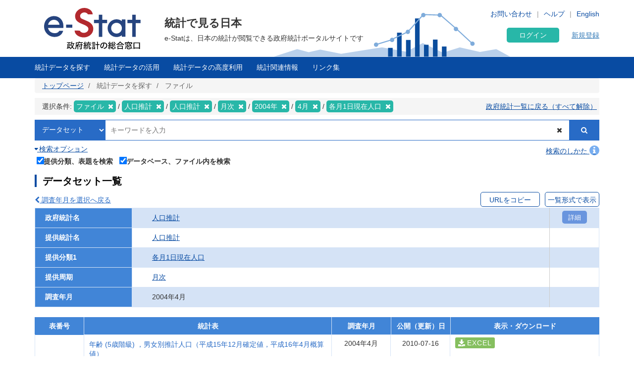

--- FILE ---
content_type: text/html; charset=UTF-8
request_url: https://www.e-stat.go.jp/stat-search/files?layout=datalist&cycle=1&toukei=00200524&tstat=000000090001&tclass1=000001011678&tclass2val=0&year=20040&month=12040604&result_back=1
body_size: 21911
content:
<!DOCTYPE html>
<html  lang="ja" dir="ltr" prefix="content: http://purl.org/rss/1.0/modules/content/  dc: http://purl.org/dc/terms/  foaf: http://xmlns.com/foaf/0.1/  og: http://ogp.me/ns#  rdfs: http://www.w3.org/2000/01/rdf-schema#  schema: http://schema.org/  sioc: http://rdfs.org/sioc/ns#  sioct: http://rdfs.org/sioc/types#  skos: http://www.w3.org/2004/02/skos/core#  xsd: http://www.w3.org/2001/XMLSchema# ">
  <head>
    <meta charset="utf-8" />
<script>var _paq = _paq || [];(function(){var u=(("https:" == document.location.protocol) ? "https://www.e-stat.go.jp/matomo/" : "http://www.e-stat.go.jp/matomo/");_paq.push(["setSiteId", "2"]);_paq.push(["setTrackerUrl", u+"matomo.php"]);_paq.push(["setDoNotTrack", 1]);_paq.push(["setCookieDomain", ".www.e-stat.go.jp"]);if (!window.matomo_search_results_active) {_paq.push(["trackPageView"]);}_paq.push(["setIgnoreClasses", ["no-tracking","colorbox"]]);_paq.push(["enableLinkTracking"]);var d=document,g=d.createElement("script"),s=d.getElementsByTagName("script")[0];g.type="text/javascript";g.defer=true;g.async=true;g.src=u+"matomo.js";s.parentNode.insertBefore(g,s);})();</script>
<meta name="description" content="政府統計の総合窓口（e-Stat）は各府省等が公表する統計データを一つにまとめ、統計データを検索したり、地図上に表示できるなど、統計を利用する上で、たくさんの便利な機能を備えた政府統計のポータルサイトです。" />
<link rel="icon" href="/themes/custom/estat/favicon.ico" />
<link rel="icon" sizes="16x16" href="/themes/custom/estat/images/icon-SMALL.png" />
<link rel="icon" sizes="32x32" href="/themes/custom/estat/images/icon-MEDIUM.png" />
<link rel="icon" sizes="96x96" href="/themes/custom/estat/images/icon-LARGE.png" />
<link rel="icon" sizes="192x192" href="/themes/custom/estat/images/icon-EXLARGE.png" />
<link rel="apple-touch-icon" sizes="152x152" href="/themes/custom/estat/images/apple-touch-icon-ipad.png" />
<link rel="apple-touch-icon" sizes="180x180" href="/themes/custom/estat/images/apple-touch-icon-iphone.png" />
<meta property="og:determiner" content="政府統計の総合窓口（ｅ－Ｓｔａｔ）は各府省等が公表する統計データを一つにまとめ、統計データを検索したり、地図上に表示できるなど、統計を利用する上で、たくさんの便利な機能を備えた政府統計のポータルサイトです。" />
<meta property="og:site_name" content="政府統計の総合窓口" />
<meta property="og:type" content="website" />
<meta property="og:title" content="人口推計 各月1日現在人口 月次 2004年4月 | ファイル | 統計データを探す | 政府統計の総合窓口" />
<meta property="og:image" content="https://www.e-stat.go.jp/themes/custom/estat/images/estat-ogp-for-fb.jpg" />
<meta property="og:image:url" content="https://www.e-stat.go.jp/themes/custom/estat/images/estat-ogp-for-fb.jpg" />
<meta property="fb:app_id" content="2208803312680129" />
<meta name="twitter:card" content="summary" />
<meta name="twitter:title" content="人口推計 各月1日現在人口 月次 2004年4月 | ファイル | 統計データを探す | 政府統計の総合窓口" />
<meta name="twitter:image:alt" content="e-Stat" />
<meta name="twitter:image" content="https://www.e-stat.go.jp/themes/custom/estat/images/estat-ogp-for-twitter.jpg" />
<meta name="msapplication-config" content="/browserconfig.xml" />
<meta name="Generator" content="Drupal 10 (https://www.drupal.org)" />
<meta name="MobileOptimized" content="width" />
<meta name="HandheldFriendly" content="true" />
<meta name="viewport" content="width=device-width, initial-scale=1.0" />
<meta name="title" content="調査一覧" />
<meta name="keywords" content="調査一覧、ファイルから探す" />
<meta property="og:description" content="　人口推計は、国勢調査による人口を基に、その後の各月における出生・死亡、入国・出国などの人口の動きを他の人口関連資料から得ることで、毎月1日現在の男女別、年齢階級別の人口を推計しています。また、毎年10月1日現在の全国各歳別結果及び都道府県別結果も推計しています。
　推計結果は、各種白書や国際機関における人口分析、経済分析等の基礎資料として利用されています。
" />
<meta name="twitter:description" content="　人口推計は、国勢調査による人口を基に、その後の各月における出生・死亡、入国・出国などの人口の動きを他の人口関連資料から得ることで、毎月1日現在の男女別、年齢階級別の人口を推計しています。また、毎年10月1日現在の全国各歳別結果及び都道府県別結果も推計しています。
　推計結果は、各種白書や国際機関における人口分析、経済分析等の基礎資料として利用されています。
" />

    <title>人口推計 各月1日現在人口 月次 2004年4月 | ファイル | 統計データを探す | 政府統計の総合窓口</title>
    <link rel="stylesheet" media="all" href="/core/modules/system/css/components/align.module.css?t7q0ap" />
<link rel="stylesheet" media="all" href="/core/modules/system/css/components/fieldgroup.module.css?t7q0ap" />
<link rel="stylesheet" media="all" href="/core/modules/system/css/components/container-inline.module.css?t7q0ap" />
<link rel="stylesheet" media="all" href="/core/modules/system/css/components/clearfix.module.css?t7q0ap" />
<link rel="stylesheet" media="all" href="/core/modules/system/css/components/details.module.css?t7q0ap" />
<link rel="stylesheet" media="all" href="/core/modules/system/css/components/hidden.module.css?t7q0ap" />
<link rel="stylesheet" media="all" href="/core/modules/system/css/components/item-list.module.css?t7q0ap" />
<link rel="stylesheet" media="all" href="/core/modules/system/css/components/js.module.css?t7q0ap" />
<link rel="stylesheet" media="all" href="/core/modules/system/css/components/nowrap.module.css?t7q0ap" />
<link rel="stylesheet" media="all" href="/core/modules/system/css/components/position-container.module.css?t7q0ap" />
<link rel="stylesheet" media="all" href="/core/modules/system/css/components/reset-appearance.module.css?t7q0ap" />
<link rel="stylesheet" media="all" href="/core/modules/system/css/components/resize.module.css?t7q0ap" />
<link rel="stylesheet" media="all" href="/core/modules/system/css/components/system-status-counter.css?t7q0ap" />
<link rel="stylesheet" media="all" href="/core/modules/system/css/components/system-status-report-counters.css?t7q0ap" />
<link rel="stylesheet" media="all" href="/core/modules/system/css/components/system-status-report-general-info.css?t7q0ap" />
<link rel="stylesheet" media="all" href="/core/modules/system/css/components/tablesort.module.css?t7q0ap" />
<link rel="stylesheet" media="all" href="/themes/custom/estat/bootstrap/css/bootstrap.min.css?t7q0ap" />
<link rel="stylesheet" media="all" href="/themes/custom/estat/css/3.3.7/overrides.min.css?t7q0ap" />
<link rel="stylesheet" media="all" href="/themes/custom/estat/css/custom_style.css?t7q0ap" />

    <script src="/core/assets/vendor/jquery/jquery.min.js?v=3.7.1"></script>
<script src="/core/assets/vendor/once/once.min.js?v=1.0.1"></script>
<script src="/themes/custom/estat/js/jquery.matchHeight-min.js?v=0.7.2"></script>
<script src="/themes/custom/estat/js/slick.min.js?v=1.6.0"></script>
<script src="/themes/custom/estat/bootstrap/js/bootstrap.min.js?t7q0ap"></script>

  </head>
  <body class="path-stat-search has-glyphicons">
    <a href="#main-content" class="visually-hidden focusable skip-link">
      メインコンテンツに移動
    </a>
    
      <div class="dialog-off-canvas-main-canvas" data-off-canvas-main-canvas>
    <div class="js-nav-outer">
          <div class="js-nav-container nav-container">
        <header class="header">
      <div class="container">
                                  <div class="region region-header1">
    <section id="block-hetsutarokoestat" class="block block-block-content block-block-contentf4b5ee5c-df69-4e4a-8ee8-09cd7cd59e8a clearfix">
  
    

      
            <div class="field field--name-body field--type-text-with-summary field--label-hidden field--item"><h1><a href="/" tabindex="1"><img alt="e-Stat 政府統計の総合窓口" src="/themes/custom/estat/images/lg-header-ja.svg"></a></h1>
</div>
      
  </section>


  </div>

                                <div class="header_nav_outer">
                                          <div class="region region-header2">
    <section class="language-switcher-language-url block block-language block-language-blocklanguage-interface header_nav_languageswitch clearfix" id="block-languageswitcher" role="navigation">
  
    

      <ul class="links"><li hreflang="en" data-drupal-link-query="{&quot;cycle&quot;:&quot;1&quot;,&quot;layout&quot;:&quot;datalist&quot;,&quot;month&quot;:&quot;12040604&quot;,&quot;result_back&quot;:&quot;1&quot;,&quot;tclass1&quot;:&quot;000001011678&quot;,&quot;tclass2val&quot;:&quot;0&quot;,&quot;toukei&quot;:&quot;00200524&quot;,&quot;tstat&quot;:&quot;000000090001&quot;,&quot;year&quot;:&quot;20040&quot;}" data-drupal-link-system-path="stat-search/files" class="en"><a href="/en/stat-search/files?cycle=1&amp;layout=datalist&amp;month=12040604&amp;result_back=1&amp;tclass1=000001011678&amp;tclass2val=0&amp;toukei=00200524&amp;tstat=000000090001&amp;year=20040" class="language-link" hreflang="en" data-drupal-link-query="{&quot;cycle&quot;:&quot;1&quot;,&quot;layout&quot;:&quot;datalist&quot;,&quot;month&quot;:&quot;12040604&quot;,&quot;result_back&quot;:&quot;1&quot;,&quot;tclass1&quot;:&quot;000001011678&quot;,&quot;tclass2val&quot;:&quot;0&quot;,&quot;toukei&quot;:&quot;00200524&quot;,&quot;tstat&quot;:&quot;000000090001&quot;,&quot;year&quot;:&quot;20040&quot;}" data-drupal-link-system-path="stat-search/files">English</a></li><li hreflang="ja" data-drupal-link-query="{&quot;cycle&quot;:&quot;1&quot;,&quot;layout&quot;:&quot;datalist&quot;,&quot;month&quot;:&quot;12040604&quot;,&quot;result_back&quot;:&quot;1&quot;,&quot;tclass1&quot;:&quot;000001011678&quot;,&quot;tclass2val&quot;:&quot;0&quot;,&quot;toukei&quot;:&quot;00200524&quot;,&quot;tstat&quot;:&quot;000000090001&quot;,&quot;year&quot;:&quot;20040&quot;}" data-drupal-link-system-path="stat-search/files" class="ja is-active" aria-current="page"><a href="/stat-search/files?cycle=1&amp;layout=datalist&amp;month=12040604&amp;result_back=1&amp;tclass1=000001011678&amp;tclass2val=0&amp;toukei=00200524&amp;tstat=000000090001&amp;year=20040" class="language-link is-active" hreflang="ja" data-drupal-link-query="{&quot;cycle&quot;:&quot;1&quot;,&quot;layout&quot;:&quot;datalist&quot;,&quot;month&quot;:&quot;12040604&quot;,&quot;result_back&quot;:&quot;1&quot;,&quot;tclass1&quot;:&quot;000001011678&quot;,&quot;tclass2val&quot;:&quot;0&quot;,&quot;toukei&quot;:&quot;00200524&quot;,&quot;tstat&quot;:&quot;000000090001&quot;,&quot;year&quot;:&quot;20040&quot;}" data-drupal-link-system-path="stat-search/files" aria-current="page">Japanese</a></li></ul>
  </section>

<section id="block-hetsutayoushangnahikeshiyon" class="block block-block-content block-block-content629e3678-b163-406c-9fa2-ffcc11eb4a7d header_nav clearfix">
  
    

      
            <div class="field field--name-body field--type-text-with-summary field--label-hidden field--item"><ul class="header_nav_list">
	<li class="hidden-xs"><a href="/contact" tabindex="2">お問い合わせ</a></li>
	<li class="hidden-xs"><a href="/help" tabindex="3" target="_blank">ヘルプ</a></li>
</ul></div>
      
  </section>


  </div>

                                        <div class="header_btn js-gnav-btn-menu">
            <div class="header_btn_icon"></div>
          </div>
        </div>

                                <div class="hidden-xs header_p">
            <div class="region region-header3">
    <section id="block-hetsutakohitekisuto" class="block block-block-content block-block-content976ec34d-85bc-4fa3-b241-846bc57f7dbd clearfix">
  
    

      
            <div class="field field--name-body field--type-text-with-summary field--label-hidden field--item"><p class="header_p-lead">統計で見る日本</p>

<p class="header_p-small" style="background-color:white;">e-Statは、日本の統計が閲覧できる政府統計ポータルサイトです</p>
</div>
      
  </section>


  </div>

        </div>
                              </div>
      <div id="gnav-userId-marginTop-smartPhone"
        class="gnav-userId-marginTop-smartPhone gnav-userId-marginTop-smartPhone-noneUser"><span
          class="gnav-userId-smartPhone" id="gnav-userId-smartPhone"></span></div>
    </header>
            <div class="gnav_outer js-gnav-outer">
            <div class="gnav_header js-gnav-header">
                <div class="gnav_header_btn js-gnav-btn-menu">
          <div class="gnav_header_btn_icon"></div>
        </div>
                                  <div class="region region-header4">
    <section id="block-rokuinxinguidengluhetsutayong" class="block block-login-regist-header block-ログイン・新規登録ヘッダー用 clearfix">
  
    

          <link href="/modules/custom/login_regist_header/src/css/login_regist_header.css?XXfqyzmEN9kP" rel="stylesheet" type="text/css">

<script>
window.addEventListener('DOMContentLoaded', function () {
if(document.getElementById("js-stat-preregister")) {
document.getElementById("js-stat-preregister").addEventListener("click", function() {
document.getElementById("js-stat-preregister").style.pointerEvents = "none";
});
}
});
</script>
<section>
<div class="stat-login_regist_header_field">
<a class="stat-login_btn" href="https://www.e-stat.go.jp/mypage/login">ログイン</a>
<a id="js-stat-preregister" href="https://www.e-stat.go.jp/mypage/user/preregister">新規登録</a>
</div>
</section>

  </section>


  </div>

                                      </div>
                  <div class="gnav js-gnav">
        <div class="container gnav_container">
                      <div class="region region-navigation-collapsible">
    <section id="block-kuroharumeniyuyong" class="block block-gnav-menu block-グローバルメニュー clearfix">
  
    

          <link href="/modules/custom/gnav_menu/src/css/reset.css?XXfqyzmEN9kP" rel="stylesheet" type="text/css">
    <link href="/modules/custom/gnav_menu/src/css/font-awesome.css?XXfqyzmEN9kP" rel="stylesheet" type="text/css">
    <link href="/modules/custom/gnav_menu/src/css/gnav.css?XXfqyzmEN9kP" rel="stylesheet" type="text/css">
    <link href="/modules/custom/gnav_menu/src/css/top.css?XXfqyzmEN9kP" rel="stylesheet" type="text/css">

<script>
    var lang = 'ja';
    var base = '';
    var gnav_js = '/modules/custom/gnav_menu/src/js/';
    var parent_js_dir = '/modules/custom/stat_common/js/';
    var site_search = 'サイト内検索';
    var contact = 'お問い合わせ';
    var help = 'Help';
    var list_display = '一覧表示';
        window.addEventListener('DOMContentLoaded', function () {
      $ = jQuery;
    });
</script>
    <script src="/modules/custom/gnav_menu/src/js/gnav.js?XXfqyzmEN9kP" type="text/javascript"></script>
    <script src="/modules/custom/gnav_menu/src/js/nnav.js?XXfqyzmEN9kP" type="text/javascript"></script>
    <script src="/modules/custom/gnav_menu/src/js/top.js?XXfqyzmEN9kP" type="text/javascript"></script>


<div class="stat-gnav js-gnav">
<div class="stat-gnav-inner">
<ul class="stat-gnav-list js-gnav-list">
<li class="stat-gnav-list-item js-gnav-list-item"><span class="stat-gnav-title js-gnav-title" tabindex="6">統計データを探す</span><ul class="stat-gnav-list1 js-gnav-list1">
<li class="stat-gnav-list1-item js-gnav-list1-item">
    <a class="stat-gnav-title js-gnav-title" href="/stat-search">すべて</a>
    <ul class="stat-gnav-list2 js-gnav-list2">
        <li class="stat-gnav-list2-item js-gnav-list2-item"><a class="stat-gnav-title js-gnav-title" href="/statistics-by-theme">分野から探す</a><ul class="stat-gnav-list3 js-gnav-list3"><li class="stat-gnav-list3-item js-gnav-list3-item"><a class="stat-gnav-title js-gnav-title" href="/stat-search?bunya_l=01">国土・気象</a></li><li class="stat-gnav-list3-item js-gnav-list3-item"><a class="stat-gnav-title js-gnav-title" href="/stat-search?bunya_l=02">人口・世帯</a></li><li class="stat-gnav-list3-item js-gnav-list3-item"><a class="stat-gnav-title js-gnav-title" href="/stat-search?bunya_l=03">労働・賃金</a></li><li class="stat-gnav-list3-item js-gnav-list3-item"><a class="stat-gnav-title js-gnav-title" href="/stat-search?bunya_l=04">農林水産業</a></li><li class="stat-gnav-list3-item js-gnav-list3-item"><a class="stat-gnav-title js-gnav-title" href="/stat-search?bunya_l=05">鉱工業</a></li><li class="stat-gnav-list3-item js-gnav-list3-item"><a class="stat-gnav-title js-gnav-title" href="/stat-search?bunya_l=06">商業・サービス業</a></li><li class="stat-gnav-list3-item js-gnav-list3-item"><a class="stat-gnav-title js-gnav-title" href="/stat-search?bunya_l=07">企業・家計・経済</a></li><li class="stat-gnav-list3-item js-gnav-list3-item"><a class="stat-gnav-title js-gnav-title" href="/stat-search?bunya_l=08">住宅・土地・建設</a></li><li class="stat-gnav-list3-item js-gnav-list3-item"><a class="stat-gnav-title js-gnav-title" href="/stat-search?bunya_l=09">エネルギー・水</a></li><li class="stat-gnav-list3-item js-gnav-list3-item"><a class="stat-gnav-title js-gnav-title" href="/stat-search?bunya_l=10">運輸・観光</a></li><li class="stat-gnav-list3-item js-gnav-list3-item"><a class="stat-gnav-title js-gnav-title" href="/stat-search?bunya_l=11">情報通信・科学技術</a></li><li class="stat-gnav-list3-item js-gnav-list3-item"><a class="stat-gnav-title js-gnav-title" href="/stat-search?bunya_l=12">教育・文化・スポーツ・生活</a></li><li class="stat-gnav-list3-item js-gnav-list3-item"><a class="stat-gnav-title js-gnav-title" href="/stat-search?bunya_l=13">行財政</a></li><li class="stat-gnav-list3-item js-gnav-list3-item"><a class="stat-gnav-title js-gnav-title" href="/stat-search?bunya_l=14">司法・安全・環境</a></li><li class="stat-gnav-list3-item js-gnav-list3-item"><a class="stat-gnav-title js-gnav-title" href="/stat-search?bunya_l=15">社会保障・衛生</a></li><li class="stat-gnav-list3-item js-gnav-list3-item"><a class="stat-gnav-title js-gnav-title" href="/stat-search?bunya_l=16">国際</a></li><li class="stat-gnav-list3-item js-gnav-list3-item"><a class="stat-gnav-title js-gnav-title" href="/stat-search?bunya_l=99">その他</a></li></ul></li>
        <li class="stat-gnav-list2-item js-gnav-list2-item">
    <a class="stat-gnav-title js-gnav-title" href="/statistics-by-organization">組織から探す</a>
        <ul class="stat-gnav-list3 js-gnav-list3"><li class="stat-gnav-list3-item js-gnav-list3-item"><a class="stat-gnav-title js-gnav-title" href="/stat-search?kikan=00000">内閣官房</a></li><li class="stat-gnav-list3-item js-gnav-list3-item"><a class="stat-gnav-title js-gnav-title" href="/stat-search?kikan=00020">人事院</a></li><li class="stat-gnav-list3-item js-gnav-list3-item"><a class="stat-gnav-title js-gnav-title" href="/stat-search?kikan=00100">内閣府</a></li><li class="stat-gnav-list3-item js-gnav-list3-item"><a class="stat-gnav-title js-gnav-title" href="/stat-search?kikan=00120">公正取引委員会</a></li><li class="stat-gnav-list3-item js-gnav-list3-item"><a class="stat-gnav-title js-gnav-title" href="/stat-search?kikan=00130">警察庁</a></li><li class="stat-gnav-list3-item js-gnav-list3-item"><a class="stat-gnav-title js-gnav-title" href="/stat-search?kikan=00160">消費者庁</a></li><li class="stat-gnav-list3-item js-gnav-list3-item"><a class="stat-gnav-title js-gnav-title" href="/stat-search?kikan=00170">こども家庭庁</a></li><li class="stat-gnav-list3-item js-gnav-list3-item"><a class="stat-gnav-title js-gnav-title" href="/stat-search?kikan=00190">個人情報保護委員会</a></li><li class="stat-gnav-list3-item js-gnav-list3-item"><a class="stat-gnav-title js-gnav-title" href="/stat-search?kikan=00200">総務省</a></li><li class="stat-gnav-list3-item js-gnav-list3-item"><a class="stat-gnav-title js-gnav-title" href="/stat-search?kikan=00201">公害等調整委員会</a></li><li class="stat-gnav-list3-item js-gnav-list3-item"><a class="stat-gnav-title js-gnav-title" href="/stat-search?kikan=00202">消防庁</a></li><li class="stat-gnav-list3-item js-gnav-list3-item"><a class="stat-gnav-title js-gnav-title" href="/stat-search?kikan=00250">法務省</a></li><li class="stat-gnav-list3-item js-gnav-list3-item"><a class="stat-gnav-title js-gnav-title" href="/stat-search?kikan=00300">外務省</a></li><li class="stat-gnav-list3-item js-gnav-list3-item"><a class="stat-gnav-title js-gnav-title" href="/stat-search?kikan=00350">財務省</a></li><li class="stat-gnav-list3-item js-gnav-list3-item"><a class="stat-gnav-title js-gnav-title" href="/stat-search?kikan=00351">国税庁</a></li><li class="stat-gnav-list3-item js-gnav-list3-item"><a class="stat-gnav-title js-gnav-title" href="/stat-search?kikan=00400">文部科学省</a></li><li class="stat-gnav-list3-item js-gnav-list3-item"><a class="stat-gnav-title js-gnav-title" href="/stat-search?kikan=00401">文化庁</a></li><li class="stat-gnav-list3-item js-gnav-list3-item"><a class="stat-gnav-title js-gnav-title" href="/stat-search?kikan=00402">スポーツ庁</a></li><li class="stat-gnav-list3-item js-gnav-list3-item"><a class="stat-gnav-title js-gnav-title" href="/stat-search?kikan=00450">厚生労働省</a></li><li class="stat-gnav-list3-item js-gnav-list3-item"><a class="stat-gnav-title js-gnav-title" href="/stat-search?kikan=00452">中央労働委員会</a></li><li class="stat-gnav-list3-item js-gnav-list3-item"><a class="stat-gnav-title js-gnav-title" href="/stat-search?kikan=00500">農林水産省</a></li><li class="stat-gnav-list3-item js-gnav-list3-item"><a class="stat-gnav-title js-gnav-title" href="/stat-search?kikan=00501">林野庁</a></li><li class="stat-gnav-list3-item js-gnav-list3-item"><a class="stat-gnav-title js-gnav-title" href="/stat-search?kikan=00502">水産庁</a></li><li class="stat-gnav-list3-item js-gnav-list3-item"><a class="stat-gnav-title js-gnav-title" href="/stat-search?kikan=00550">経済産業省</a></li><li class="stat-gnav-list3-item js-gnav-list3-item"><a class="stat-gnav-title js-gnav-title" href="/stat-search?kikan=00551">資源エネルギー庁</a></li><li class="stat-gnav-list3-item js-gnav-list3-item"><a class="stat-gnav-title js-gnav-title" href="/stat-search?kikan=00552">特許庁</a></li><li class="stat-gnav-list3-item js-gnav-list3-item"><a class="stat-gnav-title js-gnav-title" href="/stat-search?kikan=00553">中小企業庁</a></li><li class="stat-gnav-list3-item js-gnav-list3-item"><a class="stat-gnav-title js-gnav-title" href="/stat-search?kikan=00600">国土交通省</a></li><li class="stat-gnav-list3-item js-gnav-list3-item"><a class="stat-gnav-title js-gnav-title" href="/stat-search?kikan=00601">観光庁</a></li><li class="stat-gnav-list3-item js-gnav-list3-item"><a class="stat-gnav-title js-gnav-title" href="/stat-search?kikan=00604">海上保安庁</a></li><li class="stat-gnav-list3-item js-gnav-list3-item"><a class="stat-gnav-title js-gnav-title" href="/stat-search?kikan=00650">環境省</a></li><li class="stat-gnav-list3-item js-gnav-list3-item"><a class="stat-gnav-title js-gnav-title" href="/stat-search?kikan=00700">防衛省</a></li></ul></li>
        <li class="stat-gnav-list2-item js-gnav-list2-item"> <a class="stat-gnav-title js-gnav-title" href="/stat-search?toukei_kind=6">主要な統計から探す</a></li>

            <li class="stat-gnav-list2-item js-gnav-list2-item">
    <span class="stat-gnav-title js-gnav-title">５０音から探す</span>
    <ul class="stat-gnav-list3 js-gnav-list3 stat-alphabet_list_gnav">
                                                                                <li>
                            <a class="js-gnav-title" href="/stat-search?iroha=1">あ</a>
                        </li>
                                                                                                            <li>
                            <a class="js-gnav-title" href="/stat-search?iroha=2">い</a>
                        </li>
                                                                                                            <li class="disabled">う</li>
                                                                                                            <li>
                            <a class="js-gnav-title" href="/stat-search?iroha=4">え</a>
                        </li>
                                                                                                            <li>
                            <a class="js-gnav-title" href="/stat-search?iroha=5">お</a>
                        </li>
                                                                                                                                <li>
                            <a class="js-gnav-title" href="/stat-search?iroha=6">か</a>
                        </li>
                                                                                                            <li>
                            <a class="js-gnav-title" href="/stat-search?iroha=7">き</a>
                        </li>
                                                                                                            <li class="disabled">く</li>
                                                                                                            <li>
                            <a class="js-gnav-title" href="/stat-search?iroha=9">け</a>
                        </li>
                                                                                                            <li>
                            <a class="js-gnav-title" href="/stat-search?iroha=10">こ</a>
                        </li>
                                                                                                                                <li>
                            <a class="js-gnav-title" href="/stat-search?iroha=11">さ</a>
                        </li>
                                                                                                            <li>
                            <a class="js-gnav-title" href="/stat-search?iroha=12">し</a>
                        </li>
                                                                                                            <li>
                            <a class="js-gnav-title" href="/stat-search?iroha=13">す</a>
                        </li>
                                                                                                            <li>
                            <a class="js-gnav-title" href="/stat-search?iroha=14">せ</a>
                        </li>
                                                                                                            <li>
                            <a class="js-gnav-title" href="/stat-search?iroha=15">そ</a>
                        </li>
                                                                                                                                <li>
                            <a class="js-gnav-title" href="/stat-search?iroha=16">た</a>
                        </li>
                                                                                                            <li>
                            <a class="js-gnav-title" href="/stat-search?iroha=17">ち</a>
                        </li>
                                                                                                            <li>
                            <a class="js-gnav-title" href="/stat-search?iroha=18">つ</a>
                        </li>
                                                                                                            <li>
                            <a class="js-gnav-title" href="/stat-search?iroha=19">て</a>
                        </li>
                                                                                                            <li>
                            <a class="js-gnav-title" href="/stat-search?iroha=20">と</a>
                        </li>
                                                                                                                                <li>
                            <a class="js-gnav-title" href="/stat-search?iroha=21">な</a>
                        </li>
                                                                                                            <li>
                            <a class="js-gnav-title" href="/stat-search?iroha=22">に</a>
                        </li>
                                                                                                            <li class="disabled">ぬ</li>
                                                                                                            <li>
                            <a class="js-gnav-title" href="/stat-search?iroha=24">ね</a>
                        </li>
                                                                                                            <li>
                            <a class="js-gnav-title" href="/stat-search?iroha=25">の</a>
                        </li>
                                                                                                                                <li>
                            <a class="js-gnav-title" href="/stat-search?iroha=26">は</a>
                        </li>
                                                                                                            <li>
                            <a class="js-gnav-title" href="/stat-search?iroha=27">ひ</a>
                        </li>
                                                                                                            <li>
                            <a class="js-gnav-title" href="/stat-search?iroha=28">ふ</a>
                        </li>
                                                                                                            <li>
                            <a class="js-gnav-title" href="/stat-search?iroha=29">へ</a>
                        </li>
                                                                                                            <li>
                            <a class="js-gnav-title" href="/stat-search?iroha=30">ほ</a>
                        </li>
                                                                                                                                <li>
                            <a class="js-gnav-title" href="/stat-search?iroha=31">ま</a>
                        </li>
                                                                                                            <li>
                            <a class="js-gnav-title" href="/stat-search?iroha=32">み</a>
                        </li>
                                                                                                            <li>
                            <a class="js-gnav-title" href="/stat-search?iroha=33">む</a>
                        </li>
                                                                                                            <li class="disabled">め</li>
                                                                                                            <li>
                            <a class="js-gnav-title" href="/stat-search?iroha=35">も</a>
                        </li>
                                                                                                                                <li>
                            <a class="js-gnav-title" href="/stat-search?iroha=36">や</a>
                        </li>
                                                                                    <li class="disable">&nbsp;</li>
                                                                                        <li>
                            <a class="js-gnav-title" href="/stat-search?iroha=38">ゆ</a>
                        </li>
                                                                                    <li class="disable">&nbsp;</li>
                                                                                        <li>
                            <a class="js-gnav-title" href="/stat-search?iroha=40">よ</a>
                        </li>
                                                                                                                                <li class="disabled">ら</li>
                                                                                                            <li>
                            <a class="js-gnav-title" href="/stat-search?iroha=42">り</a>
                        </li>
                                                                                                            <li class="disabled">る</li>
                                                                                                            <li>
                            <a class="js-gnav-title" href="/stat-search?iroha=44">れ</a>
                        </li>
                                                                                                            <li>
                            <a class="js-gnav-title" href="/stat-search?iroha=45">ろ</a>
                        </li>
                                                                                                                                <li>
                            <a class="js-gnav-title" href="/stat-search?iroha=46">わ</a>
                        </li>
                                                            </ul>
    </li>
    
        
        <li class="stat-gnav-list2-item js-gnav-list2-item"><a class="stat-gnav-title js-gnav-title" href="/stat-search">すべて見る</a></li>
    </ul>
</li>
<li class="stat-gnav-list1-item js-gnav-list1-item"><a class="stat-gnav-title js-gnav-title" href="/statistics-by-theme">分野から探す</a>
<ul class="stat-gnav-list2 js-gnav-list2 js-special"><li class="stat-gnav-list2-item js-gnav-list2-item"><a class="stat-gnav-title js-gnav-title" href="/stat-search?bunya_l=01">国土・気象</a></li><li class="stat-gnav-list2-item js-gnav-list2-item"><a class="stat-gnav-title js-gnav-title" href="/stat-search?bunya_l=02">人口・世帯</a></li><li class="stat-gnav-list2-item js-gnav-list2-item"><a class="stat-gnav-title js-gnav-title" href="/stat-search?bunya_l=03">労働・賃金</a></li><li class="stat-gnav-list2-item js-gnav-list2-item"><a class="stat-gnav-title js-gnav-title" href="/stat-search?bunya_l=04">農林水産業</a></li><li class="stat-gnav-list2-item js-gnav-list2-item"><a class="stat-gnav-title js-gnav-title" href="/stat-search?bunya_l=05">鉱工業</a></li><li class="stat-gnav-list2-item js-gnav-list2-item"><a class="stat-gnav-title js-gnav-title" href="/stat-search?bunya_l=06">商業・サービス業</a></li><li class="stat-gnav-list2-item js-gnav-list2-item"><a class="stat-gnav-title js-gnav-title" href="/stat-search?bunya_l=07">企業・家計・経済</a></li><li class="stat-gnav-list2-item js-gnav-list2-item"><a class="stat-gnav-title js-gnav-title" href="/stat-search?bunya_l=08">住宅・土地・建設</a></li><li class="stat-gnav-list2-item js-gnav-list2-item"><a class="stat-gnav-title js-gnav-title" href="/stat-search?bunya_l=09">エネルギー・水</a></li><li class="stat-gnav-list2-item js-gnav-list2-item"><a class="stat-gnav-title js-gnav-title" href="/stat-search?bunya_l=10">運輸・観光</a></li><li class="stat-gnav-list2-item js-gnav-list2-item"><a class="stat-gnav-title js-gnav-title" href="/stat-search?bunya_l=11">情報通信・科学技術</a></li><li class="stat-gnav-list2-item js-gnav-list2-item"><a class="stat-gnav-title js-gnav-title" href="/stat-search?bunya_l=12">教育・文化・スポーツ・生活</a></li><li class="stat-gnav-list2-item js-gnav-list2-item"><a class="stat-gnav-title js-gnav-title" href="/stat-search?bunya_l=13">行財政</a></li><li class="stat-gnav-list2-item js-gnav-list2-item"><a class="stat-gnav-title js-gnav-title" href="/stat-search?bunya_l=14">司法・安全・環境</a></li><li class="stat-gnav-list2-item js-gnav-list2-item"><a class="stat-gnav-title js-gnav-title" href="/stat-search?bunya_l=15">社会保障・衛生</a></li><li class="stat-gnav-list2-item js-gnav-list2-item"><a class="stat-gnav-title js-gnav-title" href="/stat-search?bunya_l=16">国際</a></li><li class="stat-gnav-list2-item js-gnav-list2-item"><a class="stat-gnav-title js-gnav-title" href="/stat-search?bunya_l=99">その他</a></li></ul></li>
<li class="stat-gnav-list1-item js-gnav-list1-item"><a class="stat-gnav-title js-gnav-title" href="/statistics-by-organization">組織から探す</a>
<ul class="stat-gnav-list2 js-gnav-list2 stat-gnav-height js-special"><li class="stat-gnav-list2-item js-gnav-list2-item"><a class="stat-gnav-title js-gnav-title" href="/stat-search?kikan=00000">内閣官房</a></li><li class="stat-gnav-list2-item js-gnav-list2-item"><a class="stat-gnav-title js-gnav-title" href="/stat-search?kikan=00020">人事院</a></li><li class="stat-gnav-list2-item js-gnav-list2-item"><a class="stat-gnav-title js-gnav-title" href="/stat-search?kikan=00100">内閣府</a></li><li class="stat-gnav-list2-item js-gnav-list2-item"><a class="stat-gnav-title js-gnav-title" href="/stat-search?kikan=00120">公正取引委員会</a></li><li class="stat-gnav-list2-item js-gnav-list2-item"><a class="stat-gnav-title js-gnav-title" href="/stat-search?kikan=00130">警察庁</a></li><li class="stat-gnav-list2-item js-gnav-list2-item"><a class="stat-gnav-title js-gnav-title" href="/stat-search?kikan=00160">消費者庁</a></li><li class="stat-gnav-list2-item js-gnav-list2-item"><a class="stat-gnav-title js-gnav-title" href="/stat-search?kikan=00170">こども家庭庁</a></li><li class="stat-gnav-list2-item js-gnav-list2-item"><a class="stat-gnav-title js-gnav-title" href="/stat-search?kikan=00190">個人情報保護委員会</a></li><li class="stat-gnav-list2-item js-gnav-list2-item"><a class="stat-gnav-title js-gnav-title" href="/stat-search?kikan=00200">総務省</a></li><li class="stat-gnav-list2-item js-gnav-list2-item"><a class="stat-gnav-title js-gnav-title" href="/stat-search?kikan=00201">公害等調整委員会</a></li><li class="stat-gnav-list2-item js-gnav-list2-item"><a class="stat-gnav-title js-gnav-title" href="/stat-search?kikan=00202">消防庁</a></li><li class="stat-gnav-list2-item js-gnav-list2-item"><a class="stat-gnav-title js-gnav-title" href="/stat-search?kikan=00250">法務省</a></li><li class="stat-gnav-list2-item js-gnav-list2-item"><a class="stat-gnav-title js-gnav-title" href="/stat-search?kikan=00300">外務省</a></li><li class="stat-gnav-list2-item js-gnav-list2-item"><a class="stat-gnav-title js-gnav-title" href="/stat-search?kikan=00350">財務省</a></li><li class="stat-gnav-list2-item js-gnav-list2-item"><a class="stat-gnav-title js-gnav-title" href="/stat-search?kikan=00351">国税庁</a></li><li class="stat-gnav-list2-item js-gnav-list2-item"><a class="stat-gnav-title js-gnav-title" href="/stat-search?kikan=00400">文部科学省</a></li><li class="stat-gnav-list2-item js-gnav-list2-item"><a class="stat-gnav-title js-gnav-title" href="/stat-search?kikan=00401">文化庁</a></li><li class="stat-gnav-list2-item js-gnav-list2-item"><a class="stat-gnav-title js-gnav-title" href="/stat-search?kikan=00402">スポーツ庁</a></li><li class="stat-gnav-list2-item js-gnav-list2-item"><a class="stat-gnav-title js-gnav-title" href="/stat-search?kikan=00450">厚生労働省</a></li><li class="stat-gnav-list2-item js-gnav-list2-item"><a class="stat-gnav-title js-gnav-title" href="/stat-search?kikan=00452">中央労働委員会</a></li><li class="stat-gnav-list2-item js-gnav-list2-item"><a class="stat-gnav-title js-gnav-title" href="/stat-search?kikan=00500">農林水産省</a></li><li class="stat-gnav-list2-item js-gnav-list2-item"><a class="stat-gnav-title js-gnav-title" href="/stat-search?kikan=00501">林野庁</a></li><li class="stat-gnav-list2-item js-gnav-list2-item"><a class="stat-gnav-title js-gnav-title" href="/stat-search?kikan=00502">水産庁</a></li><li class="stat-gnav-list2-item js-gnav-list2-item"><a class="stat-gnav-title js-gnav-title" href="/stat-search?kikan=00550">経済産業省</a></li><li class="stat-gnav-list2-item js-gnav-list2-item"><a class="stat-gnav-title js-gnav-title" href="/stat-search?kikan=00551">資源エネルギー庁</a></li><li class="stat-gnav-list2-item js-gnav-list2-item"><a class="stat-gnav-title js-gnav-title" href="/stat-search?kikan=00552">特許庁</a></li><li class="stat-gnav-list2-item js-gnav-list2-item"><a class="stat-gnav-title js-gnav-title" href="/stat-search?kikan=00553">中小企業庁</a></li><li class="stat-gnav-list2-item js-gnav-list2-item"><a class="stat-gnav-title js-gnav-title" href="/stat-search?kikan=00600">国土交通省</a></li><li class="stat-gnav-list2-item js-gnav-list2-item"><a class="stat-gnav-title js-gnav-title" href="/stat-search?kikan=00601">観光庁</a></li><li class="stat-gnav-list2-item js-gnav-list2-item"><a class="stat-gnav-title js-gnav-title" href="/stat-search?kikan=00604">海上保安庁</a></li><li class="stat-gnav-list2-item js-gnav-list2-item"><a class="stat-gnav-title js-gnav-title" href="/stat-search?kikan=00650">環境省</a></li><li class="stat-gnav-list2-item js-gnav-list2-item"><a class="stat-gnav-title js-gnav-title" href="/stat-search?kikan=00700">防衛省</a></li></ul></li>

<li class="stat-gnav-list1-item js-gnav-list1-item">
<a class="stat-gnav-title js-gnav-title" href="/stat-search/database">データベース</a>
<ul class="stat-gnav-list2 js-gnav-list2">
<li class="stat-gnav-list2-item js-gnav-list2-item"><a class="stat-gnav-title js-gnav-title" href="/statistics-by-theme-db">分野から探す</a><ul class="stat-gnav-list3 js-gnav-list3"><li class="stat-gnav-list3-item js-gnav-list3-item"><a class="stat-gnav-title js-gnav-title" href="/stat-search/database?bunya_l=02">人口・世帯</a></li><li class="stat-gnav-list3-item js-gnav-list3-item"><a class="stat-gnav-title js-gnav-title" href="/stat-search/database?bunya_l=03">労働・賃金</a></li><li class="stat-gnav-list3-item js-gnav-list3-item"><a class="stat-gnav-title js-gnav-title" href="/stat-search/database?bunya_l=04">農林水産業</a></li><li class="stat-gnav-list3-item js-gnav-list3-item"><a class="stat-gnav-title js-gnav-title" href="/stat-search/database?bunya_l=05">鉱工業</a></li><li class="stat-gnav-list3-item js-gnav-list3-item"><a class="stat-gnav-title js-gnav-title" href="/stat-search/database?bunya_l=06">商業・サービス業</a></li><li class="stat-gnav-list3-item js-gnav-list3-item"><a class="stat-gnav-title js-gnav-title" href="/stat-search/database?bunya_l=07">企業・家計・経済</a></li><li class="stat-gnav-list3-item js-gnav-list3-item"><a class="stat-gnav-title js-gnav-title" href="/stat-search/database?bunya_l=08">住宅・土地・建設</a></li><li class="stat-gnav-list3-item js-gnav-list3-item"><a class="stat-gnav-title js-gnav-title" href="/stat-search/database?bunya_l=09">エネルギー・水</a></li><li class="stat-gnav-list3-item js-gnav-list3-item"><a class="stat-gnav-title js-gnav-title" href="/stat-search/database?bunya_l=10">運輸・観光</a></li><li class="stat-gnav-list3-item js-gnav-list3-item"><a class="stat-gnav-title js-gnav-title" href="/stat-search/database?bunya_l=11">情報通信・科学技術</a></li><li class="stat-gnav-list3-item js-gnav-list3-item"><a class="stat-gnav-title js-gnav-title" href="/stat-search/database?bunya_l=12">教育・文化・スポーツ・生活</a></li><li class="stat-gnav-list3-item js-gnav-list3-item"><a class="stat-gnav-title js-gnav-title" href="/stat-search/database?bunya_l=13">行財政</a></li><li class="stat-gnav-list3-item js-gnav-list3-item"><a class="stat-gnav-title js-gnav-title" href="/stat-search/database?bunya_l=14">司法・安全・環境</a></li><li class="stat-gnav-list3-item js-gnav-list3-item"><a class="stat-gnav-title js-gnav-title" href="/stat-search/database?bunya_l=15">社会保障・衛生</a></li><li class="stat-gnav-list3-item js-gnav-list3-item"><a class="stat-gnav-title js-gnav-title" href="/stat-search/database?bunya_l=16">国際</a></li><li class="stat-gnav-list3-item js-gnav-list3-item"><a class="stat-gnav-title js-gnav-title" href="/stat-search/database?bunya_l=99">その他</a></li></ul></li>
<li class="stat-gnav-list2-item js-gnav-list2-item"><a class="stat-gnav-title js-gnav-title" href="/statistics-by-organization-db">組織から探す</a><ul class="stat-gnav-list3 js-gnav-list3"><li class="stat-gnav-list3-item js-gnav-list3-item"><a class="stat-gnav-title js-gnav-title" href="/stat-search/database?kikan=00020">人事院</a></li><li class="stat-gnav-list3-item js-gnav-list3-item"><a class="stat-gnav-title js-gnav-title" href="/stat-search/database?kikan=00100">内閣府</a></li><li class="stat-gnav-list3-item js-gnav-list3-item"><a class="stat-gnav-title js-gnav-title" href="/stat-search/database?kikan=00120">公正取引委員会</a></li><li class="stat-gnav-list3-item js-gnav-list3-item"><a class="stat-gnav-title js-gnav-title" href="/stat-search/database?kikan=00130">警察庁</a></li><li class="stat-gnav-list3-item js-gnav-list3-item"><a class="stat-gnav-title js-gnav-title" href="/stat-search/database?kikan=00170">こども家庭庁</a></li><li class="stat-gnav-list3-item js-gnav-list3-item"><a class="stat-gnav-title js-gnav-title" href="/stat-search/database?kikan=00200">総務省</a></li><li class="stat-gnav-list3-item js-gnav-list3-item"><a class="stat-gnav-title js-gnav-title" href="/stat-search/database?kikan=00201">公害等調整委員会</a></li><li class="stat-gnav-list3-item js-gnav-list3-item"><a class="stat-gnav-title js-gnav-title" href="/stat-search/database?kikan=00202">消防庁</a></li><li class="stat-gnav-list3-item js-gnav-list3-item"><a class="stat-gnav-title js-gnav-title" href="/stat-search/database?kikan=00250">法務省</a></li><li class="stat-gnav-list3-item js-gnav-list3-item"><a class="stat-gnav-title js-gnav-title" href="/stat-search/database?kikan=00300">外務省</a></li><li class="stat-gnav-list3-item js-gnav-list3-item"><a class="stat-gnav-title js-gnav-title" href="/stat-search/database?kikan=00350">財務省</a></li><li class="stat-gnav-list3-item js-gnav-list3-item"><a class="stat-gnav-title js-gnav-title" href="/stat-search/database?kikan=00351">国税庁</a></li><li class="stat-gnav-list3-item js-gnav-list3-item"><a class="stat-gnav-title js-gnav-title" href="/stat-search/database?kikan=00400">文部科学省</a></li><li class="stat-gnav-list3-item js-gnav-list3-item"><a class="stat-gnav-title js-gnav-title" href="/stat-search/database?kikan=00401">文化庁</a></li><li class="stat-gnav-list3-item js-gnav-list3-item"><a class="stat-gnav-title js-gnav-title" href="/stat-search/database?kikan=00402">スポーツ庁</a></li><li class="stat-gnav-list3-item js-gnav-list3-item"><a class="stat-gnav-title js-gnav-title" href="/stat-search/database?kikan=00450">厚生労働省</a></li><li class="stat-gnav-list3-item js-gnav-list3-item"><a class="stat-gnav-title js-gnav-title" href="/stat-search/database?kikan=00452">中央労働委員会</a></li><li class="stat-gnav-list3-item js-gnav-list3-item"><a class="stat-gnav-title js-gnav-title" href="/stat-search/database?kikan=00500">農林水産省</a></li><li class="stat-gnav-list3-item js-gnav-list3-item"><a class="stat-gnav-title js-gnav-title" href="/stat-search/database?kikan=00501">林野庁</a></li><li class="stat-gnav-list3-item js-gnav-list3-item"><a class="stat-gnav-title js-gnav-title" href="/stat-search/database?kikan=00502">水産庁</a></li><li class="stat-gnav-list3-item js-gnav-list3-item"><a class="stat-gnav-title js-gnav-title" href="/stat-search/database?kikan=00550">経済産業省</a></li><li class="stat-gnav-list3-item js-gnav-list3-item"><a class="stat-gnav-title js-gnav-title" href="/stat-search/database?kikan=00551">資源エネルギー庁</a></li><li class="stat-gnav-list3-item js-gnav-list3-item"><a class="stat-gnav-title js-gnav-title" href="/stat-search/database?kikan=00552">特許庁</a></li><li class="stat-gnav-list3-item js-gnav-list3-item"><a class="stat-gnav-title js-gnav-title" href="/stat-search/database?kikan=00553">中小企業庁</a></li><li class="stat-gnav-list3-item js-gnav-list3-item"><a class="stat-gnav-title js-gnav-title" href="/stat-search/database?kikan=00600">国土交通省</a></li><li class="stat-gnav-list3-item js-gnav-list3-item"><a class="stat-gnav-title js-gnav-title" href="/stat-search/database?kikan=00601">観光庁</a></li><li class="stat-gnav-list3-item js-gnav-list3-item"><a class="stat-gnav-title js-gnav-title" href="/stat-search/database?kikan=00650">環境省</a></li><li class="stat-gnav-list3-item js-gnav-list3-item"><a class="stat-gnav-title js-gnav-title" href="/stat-search/database?kikan=00700">防衛省</a></li></ul></li>
<li class="stat-gnav-list2-item js-gnav-list2-item"><a class="stat-gnav-title js-gnav-title" href="/stat-search/database?toukei_kind=6">主要な統計から探す</a></li>

<li class="stat-gnav-list2-item js-gnav-list2-item">
<span class="stat-gnav-title js-gnav-title">５０音から探す</span>

<ul class="stat-gnav-list3 js-gnav-list3 stat-alphabet_list_gnav">
                                                            <li>
                        <a class="js-gnav-title" href="/stat-search/database?iroha=1">あ</a>
                    </li>
                                                                                    <li>
                        <a class="js-gnav-title" href="/stat-search/database?iroha=2">い</a>
                    </li>
                                                                                    <li class="disabled">う</li>
                                                                                    <li>
                        <a class="js-gnav-title" href="/stat-search/database?iroha=4">え</a>
                    </li>
                                                                                    <li class="disabled">お</li>
                                                                                                <li>
                        <a class="js-gnav-title" href="/stat-search/database?iroha=6">か</a>
                    </li>
                                                                                    <li>
                        <a class="js-gnav-title" href="/stat-search/database?iroha=7">き</a>
                    </li>
                                                                                    <li class="disabled">く</li>
                                                                                    <li>
                        <a class="js-gnav-title" href="/stat-search/database?iroha=9">け</a>
                    </li>
                                                                                    <li>
                        <a class="js-gnav-title" href="/stat-search/database?iroha=10">こ</a>
                    </li>
                                                                                                <li>
                        <a class="js-gnav-title" href="/stat-search/database?iroha=11">さ</a>
                    </li>
                                                                                    <li>
                        <a class="js-gnav-title" href="/stat-search/database?iroha=12">し</a>
                    </li>
                                                                                    <li>
                        <a class="js-gnav-title" href="/stat-search/database?iroha=13">す</a>
                    </li>
                                                                                    <li>
                        <a class="js-gnav-title" href="/stat-search/database?iroha=14">せ</a>
                    </li>
                                                                                    <li>
                        <a class="js-gnav-title" href="/stat-search/database?iroha=15">そ</a>
                    </li>
                                                                                                <li>
                        <a class="js-gnav-title" href="/stat-search/database?iroha=16">た</a>
                    </li>
                                                                                    <li>
                        <a class="js-gnav-title" href="/stat-search/database?iroha=17">ち</a>
                    </li>
                                                                                    <li>
                        <a class="js-gnav-title" href="/stat-search/database?iroha=18">つ</a>
                    </li>
                                                                                    <li>
                        <a class="js-gnav-title" href="/stat-search/database?iroha=19">て</a>
                    </li>
                                                                                    <li>
                        <a class="js-gnav-title" href="/stat-search/database?iroha=20">と</a>
                    </li>
                                                                                                <li>
                        <a class="js-gnav-title" href="/stat-search/database?iroha=21">な</a>
                    </li>
                                                                                    <li>
                        <a class="js-gnav-title" href="/stat-search/database?iroha=22">に</a>
                    </li>
                                                                                    <li class="disabled">ぬ</li>
                                                                                    <li class="disabled">ね</li>
                                                                                    <li>
                        <a class="js-gnav-title" href="/stat-search/database?iroha=25">の</a>
                    </li>
                                                                                                <li>
                        <a class="js-gnav-title" href="/stat-search/database?iroha=26">は</a>
                    </li>
                                                                                    <li>
                        <a class="js-gnav-title" href="/stat-search/database?iroha=27">ひ</a>
                    </li>
                                                                                    <li>
                        <a class="js-gnav-title" href="/stat-search/database?iroha=28">ふ</a>
                    </li>
                                                                                    <li class="disabled">へ</li>
                                                                                    <li>
                        <a class="js-gnav-title" href="/stat-search/database?iroha=30">ほ</a>
                    </li>
                                                                                                <li>
                        <a class="js-gnav-title" href="/stat-search/database?iroha=31">ま</a>
                    </li>
                                                                                    <li>
                        <a class="js-gnav-title" href="/stat-search/database?iroha=32">み</a>
                    </li>
                                                                                    <li class="disabled">む</li>
                                                                                    <li class="disabled">め</li>
                                                                                    <li>
                        <a class="js-gnav-title" href="/stat-search/database?iroha=35">も</a>
                    </li>
                                                                                                <li>
                        <a class="js-gnav-title" href="/stat-search/database?iroha=36">や</a>
                    </li>
                                                                <li class="disable">&nbsp;</li>
                                                                    <li>
                        <a class="js-gnav-title" href="/stat-search/database?iroha=38">ゆ</a>
                    </li>
                                                                <li class="disable">&nbsp;</li>
                                                                    <li>
                        <a class="js-gnav-title" href="/stat-search/database?iroha=40">よ</a>
                    </li>
                                                                                                <li class="disabled">ら</li>
                                                                                    <li>
                        <a class="js-gnav-title" href="/stat-search/database?iroha=42">り</a>
                    </li>
                                                                                    <li class="disabled">る</li>
                                                                                    <li>
                        <a class="js-gnav-title" href="/stat-search/database?iroha=44">れ</a>
                    </li>
                                                                                    <li>
                        <a class="js-gnav-title" href="/stat-search/database?iroha=45">ろ</a>
                    </li>
                                                                                                <li>
                        <a class="js-gnav-title" href="/stat-search/database?iroha=46">わ</a>
                    </li>
                                        </ul>
</li>


<li class="stat-gnav-list2-item js-gnav-list2-item"><a class="stat-gnav-title js-gnav-title" href="/stat-search/database">すべて見る</a></li></ul></li>
<li class="stat-gnav-list1-item js-gnav-list1-item">
<a class="stat-gnav-title js-gnav-title" href="/stat-search/files">ファイル</a>
<ul class="stat-gnav-list2 js-gnav-list2">
<li class="stat-gnav-list2-item js-gnav-list2-item"><a class="stat-gnav-title js-gnav-title" href="/statistics-by-theme-file">分野から探す</a><ul class="stat-gnav-list3 js-gnav-list3"><li class="stat-gnav-list3-item js-gnav-list3-item"><a class="stat-gnav-title js-gnav-title" href="/stat-search/files?bunya_l=01">国土・気象</a></li><li class="stat-gnav-list3-item js-gnav-list3-item"><a class="stat-gnav-title js-gnav-title" href="/stat-search/files?bunya_l=02">人口・世帯</a></li><li class="stat-gnav-list3-item js-gnav-list3-item"><a class="stat-gnav-title js-gnav-title" href="/stat-search/files?bunya_l=03">労働・賃金</a></li><li class="stat-gnav-list3-item js-gnav-list3-item"><a class="stat-gnav-title js-gnav-title" href="/stat-search/files?bunya_l=04">農林水産業</a></li><li class="stat-gnav-list3-item js-gnav-list3-item"><a class="stat-gnav-title js-gnav-title" href="/stat-search/files?bunya_l=05">鉱工業</a></li><li class="stat-gnav-list3-item js-gnav-list3-item"><a class="stat-gnav-title js-gnav-title" href="/stat-search/files?bunya_l=06">商業・サービス業</a></li><li class="stat-gnav-list3-item js-gnav-list3-item"><a class="stat-gnav-title js-gnav-title" href="/stat-search/files?bunya_l=07">企業・家計・経済</a></li><li class="stat-gnav-list3-item js-gnav-list3-item"><a class="stat-gnav-title js-gnav-title" href="/stat-search/files?bunya_l=08">住宅・土地・建設</a></li><li class="stat-gnav-list3-item js-gnav-list3-item"><a class="stat-gnav-title js-gnav-title" href="/stat-search/files?bunya_l=09">エネルギー・水</a></li><li class="stat-gnav-list3-item js-gnav-list3-item"><a class="stat-gnav-title js-gnav-title" href="/stat-search/files?bunya_l=10">運輸・観光</a></li><li class="stat-gnav-list3-item js-gnav-list3-item"><a class="stat-gnav-title js-gnav-title" href="/stat-search/files?bunya_l=11">情報通信・科学技術</a></li><li class="stat-gnav-list3-item js-gnav-list3-item"><a class="stat-gnav-title js-gnav-title" href="/stat-search/files?bunya_l=12">教育・文化・スポーツ・生活</a></li><li class="stat-gnav-list3-item js-gnav-list3-item"><a class="stat-gnav-title js-gnav-title" href="/stat-search/files?bunya_l=13">行財政</a></li><li class="stat-gnav-list3-item js-gnav-list3-item"><a class="stat-gnav-title js-gnav-title" href="/stat-search/files?bunya_l=14">司法・安全・環境</a></li><li class="stat-gnav-list3-item js-gnav-list3-item"><a class="stat-gnav-title js-gnav-title" href="/stat-search/files?bunya_l=15">社会保障・衛生</a></li><li class="stat-gnav-list3-item js-gnav-list3-item"><a class="stat-gnav-title js-gnav-title" href="/stat-search/files?bunya_l=16">国際</a></li><li class="stat-gnav-list3-item js-gnav-list3-item"><a class="stat-gnav-title js-gnav-title" href="/stat-search/files?bunya_l=99">その他</a></li></ul></li>
<li class="stat-gnav-list2-item js-gnav-list2-item">
<a class="stat-gnav-title js-gnav-title" href="/statistics-by-organization-file">組織から探す</a>
<ul class="stat-gnav-list3 js-gnav-list3"><li class="stat-gnav-list3-item js-gnav-list3-item"><a class="stat-gnav-title js-gnav-title" href="/stat-search/files?kikan=00000">内閣官房</a></li><li class="stat-gnav-list3-item js-gnav-list3-item"><a class="stat-gnav-title js-gnav-title" href="/stat-search/files?kikan=00020">人事院</a></li><li class="stat-gnav-list3-item js-gnav-list3-item"><a class="stat-gnav-title js-gnav-title" href="/stat-search/files?kikan=00100">内閣府</a></li><li class="stat-gnav-list3-item js-gnav-list3-item"><a class="stat-gnav-title js-gnav-title" href="/stat-search/files?kikan=00120">公正取引委員会</a></li><li class="stat-gnav-list3-item js-gnav-list3-item"><a class="stat-gnav-title js-gnav-title" href="/stat-search/files?kikan=00130">警察庁</a></li><li class="stat-gnav-list3-item js-gnav-list3-item"><a class="stat-gnav-title js-gnav-title" href="/stat-search/files?kikan=00160">消費者庁</a></li><li class="stat-gnav-list3-item js-gnav-list3-item"><a class="stat-gnav-title js-gnav-title" href="/stat-search/files?kikan=00170">こども家庭庁</a></li><li class="stat-gnav-list3-item js-gnav-list3-item"><a class="stat-gnav-title js-gnav-title" href="/stat-search/files?kikan=00190">個人情報保護委員会</a></li><li class="stat-gnav-list3-item js-gnav-list3-item"><a class="stat-gnav-title js-gnav-title" href="/stat-search/files?kikan=00200">総務省</a></li><li class="stat-gnav-list3-item js-gnav-list3-item"><a class="stat-gnav-title js-gnav-title" href="/stat-search/files?kikan=00201">公害等調整委員会</a></li><li class="stat-gnav-list3-item js-gnav-list3-item"><a class="stat-gnav-title js-gnav-title" href="/stat-search/files?kikan=00202">消防庁</a></li><li class="stat-gnav-list3-item js-gnav-list3-item"><a class="stat-gnav-title js-gnav-title" href="/stat-search/files?kikan=00250">法務省</a></li><li class="stat-gnav-list3-item js-gnav-list3-item"><a class="stat-gnav-title js-gnav-title" href="/stat-search/files?kikan=00300">外務省</a></li><li class="stat-gnav-list3-item js-gnav-list3-item"><a class="stat-gnav-title js-gnav-title" href="/stat-search/files?kikan=00350">財務省</a></li><li class="stat-gnav-list3-item js-gnav-list3-item"><a class="stat-gnav-title js-gnav-title" href="/stat-search/files?kikan=00351">国税庁</a></li><li class="stat-gnav-list3-item js-gnav-list3-item"><a class="stat-gnav-title js-gnav-title" href="/stat-search/files?kikan=00400">文部科学省</a></li><li class="stat-gnav-list3-item js-gnav-list3-item"><a class="stat-gnav-title js-gnav-title" href="/stat-search/files?kikan=00401">文化庁</a></li><li class="stat-gnav-list3-item js-gnav-list3-item"><a class="stat-gnav-title js-gnav-title" href="/stat-search/files?kikan=00402">スポーツ庁</a></li><li class="stat-gnav-list3-item js-gnav-list3-item"><a class="stat-gnav-title js-gnav-title" href="/stat-search/files?kikan=00450">厚生労働省</a></li><li class="stat-gnav-list3-item js-gnav-list3-item"><a class="stat-gnav-title js-gnav-title" href="/stat-search/files?kikan=00452">中央労働委員会</a></li><li class="stat-gnav-list3-item js-gnav-list3-item"><a class="stat-gnav-title js-gnav-title" href="/stat-search/files?kikan=00500">農林水産省</a></li><li class="stat-gnav-list3-item js-gnav-list3-item"><a class="stat-gnav-title js-gnav-title" href="/stat-search/files?kikan=00501">林野庁</a></li><li class="stat-gnav-list3-item js-gnav-list3-item"><a class="stat-gnav-title js-gnav-title" href="/stat-search/files?kikan=00502">水産庁</a></li><li class="stat-gnav-list3-item js-gnav-list3-item"><a class="stat-gnav-title js-gnav-title" href="/stat-search/files?kikan=00550">経済産業省</a></li><li class="stat-gnav-list3-item js-gnav-list3-item"><a class="stat-gnav-title js-gnav-title" href="/stat-search/files?kikan=00551">資源エネルギー庁</a></li><li class="stat-gnav-list3-item js-gnav-list3-item"><a class="stat-gnav-title js-gnav-title" href="/stat-search/files?kikan=00552">特許庁</a></li><li class="stat-gnav-list3-item js-gnav-list3-item"><a class="stat-gnav-title js-gnav-title" href="/stat-search/files?kikan=00553">中小企業庁</a></li><li class="stat-gnav-list3-item js-gnav-list3-item"><a class="stat-gnav-title js-gnav-title" href="/stat-search/files?kikan=00600">国土交通省</a></li><li class="stat-gnav-list3-item js-gnav-list3-item"><a class="stat-gnav-title js-gnav-title" href="/stat-search/files?kikan=00601">観光庁</a></li><li class="stat-gnav-list3-item js-gnav-list3-item"><a class="stat-gnav-title js-gnav-title" href="/stat-search/files?kikan=00604">海上保安庁</a></li><li class="stat-gnav-list3-item js-gnav-list3-item"><a class="stat-gnav-title js-gnav-title" href="/stat-search/files?kikan=00650">環境省</a></li><li class="stat-gnav-list3-item js-gnav-list3-item"><a class="stat-gnav-title js-gnav-title" href="/stat-search/files?kikan=00700">防衛省</a></li></ul></li>
<li class="stat-gnav-list2-item js-gnav-list2-item"> <a class="stat-gnav-title js-gnav-title" href="/stat-search/files?toukei_kind=6">主要な統計から探す</a></li>


<li class="stat-gnav-list2-item js-gnav-list2-item">
<span class="stat-gnav-title js-gnav-title">５０音から探す</span>
<ul class="stat-gnav-list3 js-gnav-list3 stat-alphabet_list_gnav">
                                                            <li>
                        <a class="js-gnav-title" href="/stat-search/files?iroha=1">あ</a>
                    </li>
                                                                                    <li>
                        <a class="js-gnav-title" href="/stat-search/files?iroha=2">い</a>
                    </li>
                                                                                    <li class="disabled">う</li>
                                                                                    <li>
                        <a class="js-gnav-title" href="/stat-search/files?iroha=4">え</a>
                    </li>
                                                                                    <li>
                        <a class="js-gnav-title" href="/stat-search/files?iroha=5">お</a>
                    </li>
                                                                                                <li>
                        <a class="js-gnav-title" href="/stat-search/files?iroha=6">か</a>
                    </li>
                                                                                    <li>
                        <a class="js-gnav-title" href="/stat-search/files?iroha=7">き</a>
                    </li>
                                                                                    <li class="disabled">く</li>
                                                                                    <li>
                        <a class="js-gnav-title" href="/stat-search/files?iroha=9">け</a>
                    </li>
                                                                                    <li>
                        <a class="js-gnav-title" href="/stat-search/files?iroha=10">こ</a>
                    </li>
                                                                                                <li>
                        <a class="js-gnav-title" href="/stat-search/files?iroha=11">さ</a>
                    </li>
                                                                                    <li>
                        <a class="js-gnav-title" href="/stat-search/files?iroha=12">し</a>
                    </li>
                                                                                    <li>
                        <a class="js-gnav-title" href="/stat-search/files?iroha=13">す</a>
                    </li>
                                                                                    <li>
                        <a class="js-gnav-title" href="/stat-search/files?iroha=14">せ</a>
                    </li>
                                                                                    <li>
                        <a class="js-gnav-title" href="/stat-search/files?iroha=15">そ</a>
                    </li>
                                                                                                <li>
                        <a class="js-gnav-title" href="/stat-search/files?iroha=16">た</a>
                    </li>
                                                                                    <li>
                        <a class="js-gnav-title" href="/stat-search/files?iroha=17">ち</a>
                    </li>
                                                                                    <li>
                        <a class="js-gnav-title" href="/stat-search/files?iroha=18">つ</a>
                    </li>
                                                                                    <li>
                        <a class="js-gnav-title" href="/stat-search/files?iroha=19">て</a>
                    </li>
                                                                                    <li>
                        <a class="js-gnav-title" href="/stat-search/files?iroha=20">と</a>
                    </li>
                                                                                                <li>
                        <a class="js-gnav-title" href="/stat-search/files?iroha=21">な</a>
                    </li>
                                                                                    <li>
                        <a class="js-gnav-title" href="/stat-search/files?iroha=22">に</a>
                    </li>
                                                                                    <li class="disabled">ぬ</li>
                                                                                    <li>
                        <a class="js-gnav-title" href="/stat-search/files?iroha=24">ね</a>
                    </li>
                                                                                    <li>
                        <a class="js-gnav-title" href="/stat-search/files?iroha=25">の</a>
                    </li>
                                                                                                <li>
                        <a class="js-gnav-title" href="/stat-search/files?iroha=26">は</a>
                    </li>
                                                                                    <li>
                        <a class="js-gnav-title" href="/stat-search/files?iroha=27">ひ</a>
                    </li>
                                                                                    <li>
                        <a class="js-gnav-title" href="/stat-search/files?iroha=28">ふ</a>
                    </li>
                                                                                    <li>
                        <a class="js-gnav-title" href="/stat-search/files?iroha=29">へ</a>
                    </li>
                                                                                    <li>
                        <a class="js-gnav-title" href="/stat-search/files?iroha=30">ほ</a>
                    </li>
                                                                                                <li>
                        <a class="js-gnav-title" href="/stat-search/files?iroha=31">ま</a>
                    </li>
                                                                                    <li>
                        <a class="js-gnav-title" href="/stat-search/files?iroha=32">み</a>
                    </li>
                                                                                    <li>
                        <a class="js-gnav-title" href="/stat-search/files?iroha=33">む</a>
                    </li>
                                                                                    <li class="disabled">め</li>
                                                                                    <li>
                        <a class="js-gnav-title" href="/stat-search/files?iroha=35">も</a>
                    </li>
                                                                                                <li>
                        <a class="js-gnav-title" href="/stat-search/files?iroha=36">や</a>
                    </li>
                                                                <li class="disable">&nbsp;</li>
                                                                    <li>
                        <a class="js-gnav-title" href="/stat-search/files?iroha=38">ゆ</a>
                    </li>
                                                                <li class="disable">&nbsp;</li>
                                                                    <li>
                        <a class="js-gnav-title" href="/stat-search/files?iroha=40">よ</a>
                    </li>
                                                                                                <li class="disabled">ら</li>
                                                                                    <li>
                        <a class="js-gnav-title" href="/stat-search/files?iroha=42">り</a>
                    </li>
                                                                                    <li class="disabled">る</li>
                                                                                    <li>
                        <a class="js-gnav-title" href="/stat-search/files?iroha=44">れ</a>
                    </li>
                                                                                    <li>
                        <a class="js-gnav-title" href="/stat-search/files?iroha=45">ろ</a>
                    </li>
                                                                                                <li>
                        <a class="js-gnav-title" href="/stat-search/files?iroha=46">わ</a>
                    </li>
                                        </ul>
</li>


<li class="stat-gnav-list2-item js-gnav-list2-item"><a class="stat-gnav-title js-gnav-title" href="/stat-search/files">すべて見る</a></li>
</ul></li>






</ul></li>

<li class="stat-gnav-list-item js-gnav-list-item"><span class="stat-gnav-title js-gnav-title" tabindex="6">統計データの活用</span>
<ul class="stat-gnav-list1 js-gnav-list1">
    <li class="stat-gnav-list1-item js-gnav-list1-item"><a class="stat-gnav-title js-gnav-title" href="https://dashboard.e-stat.go.jp/" target="_blank" rel="noopener">グラフ(統計ダッシュボード)</a></li>
  <li class="stat-gnav-list1-item js-gnav-list1-item"><a class="stat-gnav-title js-gnav-title" href="https://dashboard.e-stat.go.jp/timeSeries" target="_blank" rel="noopener">時系列表(統計ダッシュボード)</a></li>

      <li class="stat-gnav-list1-item js-gnav-list1-item">
    <a class="stat-gnav-title js-gnav-title" href="/gis">地図</a>
    <ul class="stat-gnav-list2 js-gnav-list2">
            <li class="stat-gnav-list2-item js-gnav-list2-item"><a class="stat-gnav-title js-gnav-title" href="https://jstatmap.e-stat.go.jp">地図で見る統計(jSTAT MAP)</a></li>
            <li class="stat-gnav-list2-item js-gnav-list2-item"><a class="stat-gnav-title js-gnav-title" href="/gis/statmap-search?type=1">統計データダウンロード</a></li>
            <li class="stat-gnav-list2-item js-gnav-list2-item"><a class="stat-gnav-title js-gnav-title" href="/gis/statmap-search?type=2">境界データダウンロード</a></li>
    </ul>
  </li>
    

  <li class="stat-gnav-list1-item js-gnav-list1-item"><a class="stat-gnav-title js-gnav-title" href="/regional-statistics/ssdsview">地域（社会・人口統計体系）</a></li>
</ul></li>

<li class="stat-gnav-list-item js-gnav-list-item"><span class="stat-gnav-title js-gnav-title" tabindex="6">統計データの高度利用</span>
<ul class="stat-gnav-list1 js-gnav-list1">
      <li class="stat-gnav-list1-item js-gnav-list1-item"><a class="stat-gnav-title js-gnav-title" href="/microdata" target="_blank" rel="noopener">ミクロデータの利用</a></li>
        <li class="stat-gnav-list1-item js-gnav-list1-item">
    <a class="stat-gnav-title js-gnav-title" href="/developer">統計データの自動取得</a>
    <ul class="stat-gnav-list2 js-gnav-list2">
            <li class="stat-gnav-list2-item js-gnav-list2-item"><a class="stat-gnav-title js-gnav-title" href="/api" target="_blank" rel="noopener">API</a></li>
            <li class="stat-gnav-list2-item js-gnav-list2-item"><a class="stat-gnav-title js-gnav-title" href="https://data.e-stat.go.jp/lodw/" target="_blank" rel="noopener">LOD</a></li>
    </ul>
  </li>
</ul></li>

<li class="stat-gnav-list-item js-gnav-list-item"><span class="stat-gnav-title js-gnav-title" tabindex="6">統計関連情報</span>
<ul class="stat-gnav-list1 js-gnav-list1">
      <li class="stat-gnav-list1-item js-gnav-list1-item">
        <a class="stat-gnav-title js-gnav-title" href="/classifications/terms">統計に用いる分類・用語</a>
        <ul class="stat-gnav-list2 js-gnav-list2 stat-gnav-height js-special">
                    <li class="stat-gnav-list2-item js-gnav-list2-item">
            <a class="stat-gnav-title js-gnav-title" href="/classifications/terms/10">日本標準産業分類</a>
          </li>          <li class="stat-gnav-list2-item js-gnav-list2-item">
            <a class="stat-gnav-title js-gnav-title" href="/classifications/terms/20">日本標準職業分類</a>
          </li>          <li class="stat-gnav-list2-item js-gnav-list2-item">
            <a class="stat-gnav-title js-gnav-title" href="/classifications/terms/30">日本標準商品分類</a>
          </li>          <li class="stat-gnav-list2-item js-gnav-list2-item">
            <a class="stat-gnav-title js-gnav-title" href="/classifications/terms/40">疾病、傷害及び死因の統計分類（基本分類）</a>
          </li>          <li class="stat-gnav-list2-item js-gnav-list2-item">
            <a class="stat-gnav-title js-gnav-title" href="/classifications/terms/50">疾病、傷害及び死因の統計分類（疾病分類）</a>
          </li>          <li class="stat-gnav-list2-item js-gnav-list2-item">
            <a class="stat-gnav-title js-gnav-title" href="/classifications/terms/60">疾病、傷害及び死因の統計分類（死因分類）</a>
          </li>          <li class="stat-gnav-list2-item js-gnav-list2-item">
            <a class="stat-gnav-title js-gnav-title" href="/classifications/terms/70">家計調査収支項目分類</a>
          </li>          <li class="stat-gnav-list2-item js-gnav-list2-item">
            <a class="stat-gnav-title js-gnav-title" href="/classifications/terms/80">経済センサス産業分類</a>
          </li>          <li class="stat-gnav-list2-item js-gnav-list2-item">
            <a class="stat-gnav-title js-gnav-title" href="/classifications/terms/90">日英統計用語集</a>
          </li>        </ul>
      </li>

            <li class="stat-gnav-list1-item js-gnav-list1-item">
        <a class="stat-gnav-title js-gnav-title" href="/municipalities/cities">市区町村名・コード</a>
        <ul class="stat-gnav-list2 js-gnav-list2">
                    <li class="stat-gnav-list2-item js-gnav-list2-item">
            <a class="stat-gnav-title js-gnav-title" href="/municipalities/cities/areacode">市区町村を探す</a>
          </li>
                    <li class="stat-gnav-list2-item js-gnav-list2-item">
            <a class="stat-gnav-title js-gnav-title" href="/municipalities/cities/absorption-separation-of-municipalities">廃置分合等情報を探す</a>
          </li>
                    <li class="stat-gnav-list2-item js-gnav-list2-item">
            <a class="stat-gnav-title js-gnav-title" href="/municipalities/number-of-municipalities">市区町村数を調べる</a>
          </li>
        </ul>
      </li>
      
            <li class="stat-gnav-list1-item js-gnav-list1-item">
        <a class="stat-gnav-title js-gnav-title" href="/surveyitems">調査項目</a>
        <ul class="stat-gnav-list2 js-gnav-list2 js-gnav-surveyitems_teigi_items">
          <li class="stat-gnav-list2-item js-gnav-list2-item">
            <a class="stat-gnav-title js-gnav-title" href="/surveyitems/search?layout=item_list">調査項目を調べる</a>
          </li>
          <li class="stat-gnav-list2-item js-gnav-list2-item">
            <a class="stat-gnav-title js-gnav-title" href="/surveyitems/search?layout=unit_list">定義単位項目を調べる</a>
          </li>
        </ul>
      </li>

            <li class="stat-gnav-list1-item js-gnav-list1-item">
        <a class="stat-gnav-title js-gnav-title" href="/surveyplan-top">調査計画／点検・評価結果</a>
        <ul class="stat-gnav-list2 js-gnav-list2 js-gnav-surveyitems_teigi_items">
          <li class="stat-gnav-list2-item js-gnav-list2-item">
            <a class="stat-gnav-title js-gnav-title" href="/surveyplan/p/sp">統計調査計画一覧</a>
          </li>
          <li class="stat-gnav-list2-item js-gnav-list2-item">
            <a class="stat-gnav-title js-gnav-title" href="/surveyplan/p/ir">点検・評価結果一覧</a>
          </li>
        </ul>
      </li>

            <li class="stat-gnav-list1-item js-gnav-list1-item">
        <a class="stat-gnav-title js-gnav-title" href="/admrecord-top">行政記録情報等を活用している統計</a>
        <ul class="stat-gnav-list2 js-gnav-list2 js-gnav-surveyitems_teigi_items">
          <li class="stat-gnav-list2-item js-gnav-list2-item">
            <a class="stat-gnav-title js-gnav-title" href="/admrecord">すべて</a>
          </li>
          <li class="stat-gnav-list2-item js-gnav-list2-item">
            <a class="stat-gnav-title js-gnav-title" href="/admrecord/government">統計調査</a>
          </li>
          <li class="stat-gnav-list2-item js-gnav-list2-item">
            <a class="stat-gnav-title js-gnav-title" href="/admrecord/business">業務統計</a>
          </li>
        </ul>
      </li>
</ul></li>

<li class="stat-gnav-list-item js-gnav-list-item"><span class="stat-gnav-title js-gnav-title" tabindex="6">リンク集</span>
<ul class="stat-gnav-list1 js-gnav-list1">
    <li class="stat-gnav-list1-item js-gnav-list1-item"><a class="stat-gnav-title js-gnav-title" href="/understand-statical-system-study-statics">統計を知る・学ぶ</a></li>
    <li class="stat-gnav-list1-item js-gnav-list1-item"><a class="stat-gnav-title js-gnav-title" href="/relatives">統計関係リンク集</a></li></ul></li>
</ul>

</div>
</div>
<div class="stat-other_search_list_main js-other_search_list_main">
<aside class="stat-multiple_select js-other_search_list" style="display: none;">
    <div class="stat-multiple_select-layer">
        <div class="stat-multiple_select-frame js-other_search_list_frame" style="min-width: auto;">
            <div class="stat-other_main_title">
                <h3 class="other_search_title">絞込一覧</h3>
                <div class="stat-multiple_select-header-close js-other_search_list_close" tabindex="12">
                    <i class="fa fa-times" aria-hidden="true"></i>
                </div>
            </div>
            
            <div class="stat-other_title">
                <div>分野</div>
            </div>
            <ul class="stat-other_list">
                                    <li><a href="/stat-search?bunya_l=01" >国土・気象</a></li>
                                    <li><a href="/stat-search?bunya_l=02" >人口・世帯</a></li>
                                    <li><a href="/stat-search?bunya_l=03" >労働・賃金</a></li>
                                    <li><a href="/stat-search?bunya_l=04" >農林水産業</a></li>
                                    <li><a href="/stat-search?bunya_l=05" >鉱工業</a></li>
                                    <li><a href="/stat-search?bunya_l=06" >商業・サービス業</a></li>
                                    <li><a href="/stat-search?bunya_l=07" >企業・家計・経済</a></li>
                                    <li><a href="/stat-search?bunya_l=08" >住宅・土地・建設</a></li>
                                    <li><a href="/stat-search?bunya_l=09" >エネルギー・水</a></li>
                                    <li><a href="/stat-search?bunya_l=10" >運輸・観光</a></li>
                                    <li><a href="/stat-search?bunya_l=11" >情報通信・科学技術</a></li>
                                    <li><a href="/stat-search?bunya_l=12" >教育・文化・スポーツ・生活</a></li>
                                    <li><a href="/stat-search?bunya_l=13" >行財政</a></li>
                                    <li><a href="/stat-search?bunya_l=14" >司法・安全・環境</a></li>
                                    <li><a href="/stat-search?bunya_l=15" >社会保障・衛生</a></li>
                                    <li><a href="/stat-search?bunya_l=16" >国際</a></li>
                                    <li><a href="/stat-search?bunya_l=99" >その他</a></li>
                            </ul>
            
            <div class="stat-other_title">
                <div>組織</div>
            </div>
            
            <ul class="stat-other_list">
                                    <li><a href="/stat-search?kikan=00000" >内閣官房</a></li>
                                    <li><a href="/stat-search?kikan=00020" >人事院</a></li>
                                    <li><a href="/stat-search?kikan=00100" >内閣府</a></li>
                                    <li><a href="/stat-search?kikan=00120" >公正取引委員会</a></li>
                                    <li><a href="/stat-search?kikan=00130" >警察庁</a></li>
                                    <li><a href="/stat-search?kikan=00160" >消費者庁</a></li>
                                    <li><a href="/stat-search?kikan=00170" >こども家庭庁</a></li>
                                    <li><a href="/stat-search?kikan=00190" >個人情報保護委員会</a></li>
                                    <li><a href="/stat-search?kikan=00200" >総務省</a></li>
                                    <li><a href="/stat-search?kikan=00201" >公害等調整委員会</a></li>
                                    <li><a href="/stat-search?kikan=00202" >消防庁</a></li>
                                    <li><a href="/stat-search?kikan=00250" >法務省</a></li>
                                    <li><a href="/stat-search?kikan=00300" >外務省</a></li>
                                    <li><a href="/stat-search?kikan=00350" >財務省</a></li>
                                    <li><a href="/stat-search?kikan=00351" >国税庁</a></li>
                                    <li><a href="/stat-search?kikan=00400" >文部科学省</a></li>
                                    <li><a href="/stat-search?kikan=00401" >文化庁</a></li>
                                    <li><a href="/stat-search?kikan=00402" >スポーツ庁</a></li>
                                    <li><a href="/stat-search?kikan=00450" >厚生労働省</a></li>
                                    <li><a href="/stat-search?kikan=00452" >中央労働委員会</a></li>
                                    <li><a href="/stat-search?kikan=00500" >農林水産省</a></li>
                                    <li><a href="/stat-search?kikan=00501" >林野庁</a></li>
                                    <li><a href="/stat-search?kikan=00502" >水産庁</a></li>
                                    <li><a href="/stat-search?kikan=00550" >経済産業省</a></li>
                                    <li><a href="/stat-search?kikan=00551" >資源エネルギー庁</a></li>
                                    <li><a href="/stat-search?kikan=00552" >特許庁</a></li>
                                    <li><a href="/stat-search?kikan=00553" >中小企業庁</a></li>
                                    <li><a href="/stat-search?kikan=00600" >国土交通省</a></li>
                                    <li><a href="/stat-search?kikan=00601" >観光庁</a></li>
                                    <li><a href="/stat-search?kikan=00604" >海上保安庁</a></li>
                                    <li><a href="/stat-search?kikan=00650" >環境省</a></li>
                                    <li><a href="/stat-search?kikan=00700" >防衛省</a></li>
                            </ul>
            
            <div class="stat-other_title">
                <div>データ種別</div>
            </div>
            <ul class="stat-other_list">
                <li><a href="/stat-search" >すべて</a></li>
                <li><a href="/stat-search/database" >データベース</a></li>
                <li><a href="/stat-search/files" >ファイル</a></li>
            </ul>
            
            <div class="stat-other_title">
                <div>統計名(50音)</div>
            </div>
            
            <ul class="stat-alphabet_list">
                                <li>
                    <ul>
                                                                                                                        <li class="js-facet-list-item" data-key="" data-value="1">
                                                                                                                        <a href="/stat-search?iroha=1">あ</a>
                                    </li>
                                                                                                                                                                                    <li class="js-facet-list-item" data-key="iroha" data-value="2">
                                                                                                                        <a href="/stat-search?iroha=2">い</a>
                                    </li>
                                                                                                                                                                                    <li class="disabled">う</li>
                                                                                                                                                                                    <li class="js-facet-list-item" data-key="iroha" data-value="4">
                                                                                                                        <a href="/stat-search?iroha=4">え</a>
                                    </li>
                                                                                                                                                                                    <li class="js-facet-list-item" data-key="iroha" data-value="5">
                                                                                                                        <a href="/stat-search?iroha=5">お</a>
                                    </li>
                                                                                                        </ul>
                </li>
                                <li>
                    <ul>
                                                                                                                        <li class="js-facet-list-item" data-key="" data-value="6">
                                                                                                                        <a href="/stat-search?iroha=6">か</a>
                                    </li>
                                                                                                                                                                                    <li class="js-facet-list-item" data-key="iroha" data-value="7">
                                                                                                                        <a href="/stat-search?iroha=7">き</a>
                                    </li>
                                                                                                                                                                                    <li class="disabled">く</li>
                                                                                                                                                                                    <li class="js-facet-list-item" data-key="iroha" data-value="9">
                                                                                                                        <a href="/stat-search?iroha=9">け</a>
                                    </li>
                                                                                                                                                                                    <li class="js-facet-list-item" data-key="iroha" data-value="10">
                                                                                                                        <a href="/stat-search?iroha=10">こ</a>
                                    </li>
                                                                                                        </ul>
                </li>
                                <li>
                    <ul>
                                                                                                                        <li class="js-facet-list-item" data-key="" data-value="11">
                                                                                                                        <a href="/stat-search?iroha=11">さ</a>
                                    </li>
                                                                                                                                                                                    <li class="js-facet-list-item" data-key="iroha" data-value="12">
                                                                                                                        <a href="/stat-search?iroha=12">し</a>
                                    </li>
                                                                                                                                                                                    <li class="js-facet-list-item" data-key="iroha" data-value="13">
                                                                                                                        <a href="/stat-search?iroha=13">す</a>
                                    </li>
                                                                                                                                                                                    <li class="js-facet-list-item" data-key="iroha" data-value="14">
                                                                                                                        <a href="/stat-search?iroha=14">せ</a>
                                    </li>
                                                                                                                                                                                    <li class="js-facet-list-item" data-key="iroha" data-value="15">
                                                                                                                        <a href="/stat-search?iroha=15">そ</a>
                                    </li>
                                                                                                        </ul>
                </li>
                                <li>
                    <ul>
                                                                                                                        <li class="js-facet-list-item" data-key="" data-value="16">
                                                                                                                        <a href="/stat-search?iroha=16">た</a>
                                    </li>
                                                                                                                                                                                    <li class="js-facet-list-item" data-key="iroha" data-value="17">
                                                                                                                        <a href="/stat-search?iroha=17">ち</a>
                                    </li>
                                                                                                                                                                                    <li class="js-facet-list-item" data-key="iroha" data-value="18">
                                                                                                                        <a href="/stat-search?iroha=18">つ</a>
                                    </li>
                                                                                                                                                                                    <li class="js-facet-list-item" data-key="iroha" data-value="19">
                                                                                                                        <a href="/stat-search?iroha=19">て</a>
                                    </li>
                                                                                                                                                                                    <li class="js-facet-list-item" data-key="iroha" data-value="20">
                                                                                                                        <a href="/stat-search?iroha=20">と</a>
                                    </li>
                                                                                                        </ul>
                </li>
                                <li>
                    <ul>
                                                                                                                        <li class="js-facet-list-item" data-key="" data-value="21">
                                                                                                                        <a href="/stat-search?iroha=21">な</a>
                                    </li>
                                                                                                                                                                                    <li class="js-facet-list-item" data-key="iroha" data-value="22">
                                                                                                                        <a href="/stat-search?iroha=22">に</a>
                                    </li>
                                                                                                                                                                                    <li class="disabled">ぬ</li>
                                                                                                                                                                                    <li class="js-facet-list-item" data-key="iroha" data-value="24">
                                                                                                                        <a href="/stat-search?iroha=24">ね</a>
                                    </li>
                                                                                                                                                                                    <li class="js-facet-list-item" data-key="iroha" data-value="25">
                                                                                                                        <a href="/stat-search?iroha=25">の</a>
                                    </li>
                                                                                                        </ul>
                </li>
                                <li>
                    <ul>
                                                                                                                        <li class="js-facet-list-item" data-key="" data-value="26">
                                                                                                                        <a href="/stat-search?iroha=26">は</a>
                                    </li>
                                                                                                                                                                                    <li class="js-facet-list-item" data-key="iroha" data-value="27">
                                                                                                                        <a href="/stat-search?iroha=27">ひ</a>
                                    </li>
                                                                                                                                                                                    <li class="js-facet-list-item" data-key="iroha" data-value="28">
                                                                                                                        <a href="/stat-search?iroha=28">ふ</a>
                                    </li>
                                                                                                                                                                                    <li class="js-facet-list-item" data-key="iroha" data-value="29">
                                                                                                                        <a href="/stat-search?iroha=29">へ</a>
                                    </li>
                                                                                                                                                                                    <li class="js-facet-list-item" data-key="iroha" data-value="30">
                                                                                                                        <a href="/stat-search?iroha=30">ほ</a>
                                    </li>
                                                                                                        </ul>
                </li>
                                <li>
                    <ul>
                                                                                                                        <li class="js-facet-list-item" data-key="" data-value="31">
                                                                                                                        <a href="/stat-search?iroha=31">ま</a>
                                    </li>
                                                                                                                                                                                    <li class="js-facet-list-item" data-key="iroha" data-value="32">
                                                                                                                        <a href="/stat-search?iroha=32">み</a>
                                    </li>
                                                                                                                                                                                    <li class="js-facet-list-item" data-key="iroha" data-value="33">
                                                                                                                        <a href="/stat-search?iroha=33">む</a>
                                    </li>
                                                                                                                                                                                    <li class="disabled">め</li>
                                                                                                                                                                                    <li class="js-facet-list-item" data-key="iroha" data-value="35">
                                                                                                                        <a href="/stat-search?iroha=35">も</a>
                                    </li>
                                                                                                        </ul>
                </li>
                                <li>
                    <ul>
                                                                                                                        <li class="js-facet-list-item" data-key="" data-value="36">
                                                                                                                        <a href="/stat-search?iroha=36">や</a>
                                    </li>
                                                                                                                                                <li class="disable">&nbsp;</li>
                                                                                                                                                    <li class="js-facet-list-item" data-key="iroha" data-value="38">
                                                                                                                        <a href="/stat-search?iroha=38">ゆ</a>
                                    </li>
                                                                                                                                                <li class="disable">&nbsp;</li>
                                                                                                                                                    <li class="js-facet-list-item" data-key="iroha" data-value="40">
                                                                                                                        <a href="/stat-search?iroha=40">よ</a>
                                    </li>
                                                                                                        </ul>
                </li>
                                <li>
                    <ul>
                                                                                                                        <li class="disabled">ら</li>
                                                                                                                                                                                    <li class="js-facet-list-item" data-key="" data-value="42">
                                                                                                                        <a href="/stat-search?iroha=42">り</a>
                                    </li>
                                                                                                                                                                                    <li class="disabled">る</li>
                                                                                                                                                                                    <li class="js-facet-list-item" data-key="iroha" data-value="44">
                                                                                                                        <a href="/stat-search?iroha=44">れ</a>
                                    </li>
                                                                                                                                                                                    <li class="js-facet-list-item" data-key="iroha" data-value="45">
                                                                                                                        <a href="/stat-search?iroha=45">ろ</a>
                                    </li>
                                                                                                        </ul>
                </li>
                                <li>
                    <ul>
                                                                                                                        <li class="js-facet-list-item" data-key="" data-value="46">
                                                                                                                        <a href="/stat-search?iroha=46">わ</a>
                                    </li>
                                                                                                        </ul>
                </li>
                            </ul>
        </div>
    </div>
</aside>
</div>
  </section>


  </div>

                    <div class="gnav_container_for_mypage">
                                      <div class="region region-navigation-collapsible-for-mypage">
    <section id="block-kuroharumeniyu-maiheshiyong" class="block block-gnav-menu-for-mypage block-gnav-for-mypage-block clearfix">
  
    

      <script>
var mypage = 'マイページ';
var mypageLogout = 'ログアウト';
var isLogin = '';
var gnav_userId = '';
var logout_message = "ログアウトします。";

var obj = document.getElementById("gnav-userId-font");
if(isLogin == true){
document.getElementById('gnav-userId-smartPhone').textContent = gnav_userId;
document.getElementById('gnav-userId-marginTop-smartPhone').classList.remove("gnav-userId-marginTop-smartPhone-noneUser");
}else{
document.getElementById('gnav-userId-smartPhone').textContent = '';
document.getElementById('gnav-userId-marginTop-smartPhone').className += ' gnav-userId-marginTop-smartPhone-noneUser';
}
</script>


  </section>


  </div>

                                  </div>
        </div>
      </div>
          </div>
      </div>
  
          
      <main role="main" class="main-container container js-quickedit-main-content l-main">
    <div class="row">

                              <div class="col-sm-12" role="heading">
          <div class="region region-header">
        <ol class="breadcrumb">
          <li >
                  <a href="/">トップページ</a>
              </li>
          <li  class="active">
                  統計データを探す
              </li>
          <li  class="active">
                  ファイル
              </li>
      </ol>


  </div>

      </div>
                      </div>
    <div class="row l-estatRow">

                  <section class="col-xs-12 l-estatFullContent">

                                <div class="highlighted">  <div class="region region-highlighted">
    <div data-drupal-messages-fallback class="hidden"></div>

  </div>
</div>
                
                
                
                
                        <a id="main-content"></a>
          <div class="region region-content">
      <div class="stat-module_content">
    <script>
        //var origin = location.origin;
        var lang = 'ja';
        var base = '';
        var module_name = 'retrieve';
        var module_js = '/modules/custom/retrieve/src/js/';
        var parent_js = '/modules/custom/stat_common/js/';
                window.addEventListener('DOMContentLoaded', function () {
          $ = jQuery;
        });
        
                </script>

    <link href="/modules/custom/stat_common/css/reset.css" rel="stylesheet" type="text/css">
    <link href="/modules/custom/stat_common/css/font-awesome.css" rel="stylesheet" type="text/css">
        <style>
        .stat-display *,
        .stat-filters * {
            overflow-wrap: anywhere;
        }
    </style>


        
        <script>
        var parent_js_dir = '/modules/custom/stat_common/js/';
        var lang_close = '閉じる';
        var lang_select = '選択';
        var placeholder = 'キーワードを入力';
        var lang_items ='件'
        var format_file = '形式';
        var faset_flg = 0;
        var toggleViewCount = '15';
        var first_layout = 'datalist';
        var first_disp_title = '統計データを探す';
        var site_title = '政府統計の総合窓口';
        var limit_parameters_msg = '検索条件が多すぎます。絞込み条件または検索キーワードを見直してください。<br>選択中の絞込み条件::selected個（最大:max個選択可能）';
        var item_not_found = 'キーワードに該当する:targetはありませんでした。';
        var database_link_error ='e-Stat表示確認機能では、連携データは表示できません。';
        var copy_to_clipboard_failed = 'クリップボードへのコピーが失敗しました。';
        var zero_item = false;

        
    </script>

    
            	    <link href="/modules/custom/retrieve/src/css/retrieve.css?XXfqyzmEN9kP" rel="stylesheet" type="text/css">
    <link href="/modules/custom/stat_common/css/loading.css?XXfqyzmEN9kP" rel="stylesheet" type="text/css">
    <link href="/modules/custom/stat_common/css/icon.css?XXfqyzmEN9kP" rel="stylesheet" type="text/css">
    <link href="/modules/custom/stat_common/css/tooltip.css?XXfqyzmEN9kP" rel="stylesheet" type="text/css">

                            <script src="/modules/custom/retrieve/src/js/parent_model.js?XXfqyzmEN9kP" type="text/javascript"></script>
    <script src="/modules/custom/retrieve/src/js/common.js?XXfqyzmEN9kP" type="text/javascript"></script>
    <script src="/modules/custom/retrieve/src/js/file.js?XXfqyzmEN9kP" type="text/javascript"></script>
    <script src="/modules/custom/retrieve/src/js/save_word.js?XXfqyzmEN9kP" type="text/javascript"></script>
    <script src="/modules/custom/stat_common/js/tooltip.js?XXfqyzmEN9kP" type="text/javascript"></script>

                <div class="stat-main">

                <div class="stat-content fix">
                            <div class="exist-error"></div>
            <div class="stat-filter-list">
                <div class="stat-filters js-filters">
                    

選択条件:

<div class="stat-filter-list-group">
<span class="stat-filter-list-item">
ファイル
<span class="stat-target-list-item-btn js-facet-target" data-key="data_kind" tabindex="8">
<i class="fa fa-times" aria-hidden="true"></i>
</span>
</span>
</div>





<div class="stat-filter-list-group">
<span class="stat-filter-list-item">
人口推計
<span class="stat-target-list-item-btn js-facet-target" data-key="toukei" data-value="00200524" tabindex="8">
<i class="fa fa-times" aria-hidden="true"></i>
</span>
</span>
</div>


<div class="stat-filter-list-group">
<span class="stat-filter-list-item">
人口推計
<span class="stat-target-list-item-btn js-facet-target" data-key="tstat" data-value="000000090001" tabindex="8">
<i class="fa fa-times" aria-hidden="true"></i>
</span>
</span>
</div>


<div class="stat-filter-list-group">
<span class="stat-filter-list-item">
月次
<span class="stat-target-list-item-btn js-facet-target" data-key="cycle" data-value="1" tabindex="8">
<i class="fa fa-times" aria-hidden="true"></i>
</span>
</span>
</div>


<div class="stat-filter-list-group">
<span class="stat-filter-list-item">
2004年
<span class="stat-target-list-item-btn js-facet-target" data-key="year" data-value="20040" tabindex="8">
<i class="fa fa-times" aria-hidden="true"></i>
</span>
</span>
</div>


<div class="stat-filter-list-group">
<span class="stat-filter-list-item">
4月
<span class="stat-target-list-item-btn js-facet-target" data-key="month" data-value="12040604" tabindex="8">
<i class="fa fa-times" aria-hidden="true"></i>
</span>
</span>
</div>


<div class="stat-filter-list-group">
<span class="stat-filter-list-item">
各月1日現在人口
<span class="stat-target-list-item-btn js-facet-target" data-key="tclass1" data-value="000001011678" tabindex="8">
<i class="fa fa-times" aria-hidden="true"></i>
</span>
</span>
</div>












<div class="stat-filter-list-release">
<span class="stat-filter-list-item js-facet-target" data-key="all" tabindex="9">政府統計一覧に戻る（すべて解除）</span>
</div>

                </div>
            </div>
                                                                
                                    <div class="stat-filter-prefectures-text js-filter-prefectures-text js-toukei_query_filed" style="display: none;"><div class="alert alert-info alert-dismissible" role="alert">
                <a role="button" class="close" data-dismiss="alert" aria-label="close" tabindex="11"><span aria-hidden="true">×</span></a>
                    <p class="stat-filter-prefectures-info-text">
                        政府統計を対象に探しています。データセットを対象に探す場合は、データセットを選択して検索してください。
                    </p>
                </div>
            </div>

            <div class="stat-facet-area js-facet-area " style="position: relative; float:left;display: none;">
                                <nav class="stat-targets js-targets">
                                        
                </nav>
                
                                <div class="stat-targets-button js-targets-button" style="position: absolute;top: 25px;right:-2rem;" tabindex="13">
                    <i class="fa fa-chevron-left" aria-hidden="true"></i>
                </div>
                
            </div>
                        <section class="js-display stat-display  __center">
                <div class="stat-layout_setting-errors js-layout_setting-errors"></div>
                <div class="stat-suggest js-search">
                    <div class="stat-search_word ">
                                                                            <select class="stat-search_layout js-search_layout js-tooltip" tabindex="14" data-tooltip_title="絞り込み対象" data-tooltip_text="検索時の絞り込み対象を「政府統計」「データセット一覧」「データセット」で切り替えます。">
                                <option value="normal" >政府統計</option>
                                <option value="datasetList" >データセット一覧</option>
                                <option value="dataset" selected>データセット</option>
                            </select>
                                                <input class="js-search_word" type="text" name="search_word" value="" maxlength="128" placeholder="キーワードを入力" tabindex="15"/>
                        <div class="stat-search_word_delete js-search_word_delete" tabindex="16"><i class="fa fa-times" aria-hidden="true"></i></div>
                        <button class="stat-search_word-button js-search_word_btn js-tooltip" type="button" name="search_word-button" value=""
                            data-tooltip_title=""
                            data-tooltip_text=""
                            data-noramal_title=""
                            data-noramal_text="「政府統計」をキーワード検索します。&lt;br&gt;（ヒットしない場合は「データセット」を検索）"
                            data-dataset_title=""
                            data-dataset_text="「データセット」をキーワード検索します。"
                            data-datasetlist_title=""
                            data-datasetlist_text="「データセット一覧」をキーワード検索します。"
                            tabindex="17">
                            <i class="fa fa-search" aria-hidden="true"></i>
                        </button>
                                                                    </div>
                    <div class="stat-suggest-frame js-suggest"></div>

                                        <div style="margin-top: 10px;display: flex;">
                        <span>
                            <a href="javascript:void(0);" class="js-search-option-open" tabindex="19" style="display: block;">
                                <span class="js-search-option-open_icon __active"><i class="fa fa-caret-right" aria-hidden="true"></i></span>
                                検索オプション
                            </a>
                        </span>
                        <span style="margin-left: auto;">
                            <a href="javascript:void(0);" class="js-search-info-open" tabindex="19">検索のしかた
                            <span class="stat-info_icon search_info" style="display:inline-flex;"><i class="fa fa-info" aria-hidden="true" style="color:#FFF"></i></span></a>
                        </span>
                    </div>
                    <div class="stat-search_option js-search_option" style="display: block;">
                        <label><input type="checkbox" class="js-search_option_metadata" checked="checked">提供分類、表題を検索</label>
                        <label style="margin-left:10px;"><input type="checkbox" class="js-search_option_data" checked="checked">データベース、ファイル内を検索</label>

                        <div class="js-search_option_error" data-alias="error_message" style="color:#FF0000; display: none;">対象項目は必須選択です。</div>
                    </div>
                                    </div>
                                                <section class="stat-search_result">

                                        <div class="js-items">
                    <h3 class="js-list_header fix">データセット一覧</h3>


<div style="display: flex;margin-bottom: 2px;align-items: flex-end;">
<a href="/stat-search/files?layout=datalist&amp;cycle=1&amp;toukei=00200524&amp;tstat=000000090001&amp;tclass1=000001011678&amp;result_back=1&amp;tclass2val=0&amp;page=1" class="stat-search_result-title-back  js-back_second2 " tabindex="21">
    <i class="fa fa-chevron-left" aria-hidden="true"></i>
                        調査年月を選択へ戻る
            </a>

<div data-short_url="/stat-search/files?tclass=000001007603&amp;cycle=1&amp;year=20040&amp;month=12040604" class="js-stat-search_short_url_copy stat-search_short_url_copy sg-btn_sm2">URLをコピー</div>
<div class="js-stat-search_short_url_copy-disabled stat-search_short_url_copy-disabled sg-btn_sm2">コピーしました</div>

<a href="/stat-search/files?layout=dataset&amp;cycle=1&amp;year=20040&amp;month=12040604&amp;toukei=00200524&amp;tstat=000000090001&amp;tclass1=000001011678&amp;result_back=1&amp;tclass2val=0" data-tooltip_title="一覧形式で表示" data-tooltip_text="一覧の形式で表示します。&lt;br&gt;「一括ダウンロード」機能が使用できます。 " class="sg-btn_lg_cancel js-send_dataset sg-btn_sm2 js-tooltip" style="display: inline;margin: 0;min-height: auto;" tabindex="21">一覧形式で表示</a>
</div>

<table class="stat-dataset_sheet">
    <tbody>
        <tr>
            <th class="c1 stat-dataset_item">政府統計名</th>
            <td class="stat-dataset_item">
              <a href="/stat-search/files?toukei=00200524" target="_blank" tabindex="22">
                人口推計
              </a>
            </td>
            <td class="stat-dataset_item stat-dataset_exp-item">
                <a href="/statistics/00200524" style="text-decoration: none;color: #fff;display: inline-flex;" class="" tabindex="22" target="_blank">
                                        <span class="stat-detail_icon">詳細</span>
                </a>
            </td>
        </tr>
                <tr>
            <th class="stat-dataset_item">提供統計名</th>
            <td class="stat-dataset_item">
              <a href="/stat-search/files?toukei=00200524&amp;tstat=000000090001" target="_blank" tabindex="22">
                人口推計
              </a>
            </td>
            <td class="stat-dataset_item stat-dataset_exp-item">
                            </td>
        </tr>
                        <tr>
            <th class="stat-dataset_item">提供分類1</th>
            <td class="stat-dataset_item">
              <a href="/stat-search/files?toukei=00200524&amp;tstat=000000090001&amp;tclass1=000001011678" target="_blank" tabindex="22">
                各月1日現在人口
              </a>
            </td>
            <td class="stat-dataset_item stat-dataset_exp-item">
                            </td>
        </tr>
                                                                                                <tr>
            <th class="stat-dataset_item">提供周期</th>
              <td class="stat-dataset_item">
                <a href="/stat-search/files?toukei=00200524&amp;tstat=000000090001&amp;tclass1=000001011678&amp;layout=datalist&amp;cycle=1" target="_blank" tabindex="22">
                    月次
                </a>
              </td>
            <td class="stat-dataset_item stat-dataset_exp-item"></td>
        </tr>
                        <tr>
            <th class="stat-dataset_item">調査年月</th>
            <td class="stat-dataset_item">2004年4月</td>
            <td class="stat-dataset_item stat-dataset_exp-item"></td>
        </tr>
        
    </tbody>
</table>


<div class="stat-paginate js-paginate fix">
	</div>


<div class="stat-dataset_list">
    <ul class="stat-dataset_list-header">
        <li class="stat-dataset_list-header-item">
            表番号
        </li>
        <li class="stat-dataset_list-header-item">
            統計表
        </li>
        <li class="stat-dataset_list-header-item">
            調査年月
        </li>
        <li class="stat-dataset_list-header-item">
            公開（更新）日
        </li>
        <li class="stat-dataset_list-header-item">
            <div>
                表示・ダウンロード
            </div>
        </li>
    </ul>

    <div class="stat-dataset_list-body">

                                                                                                                                                   
                                                                                                                                                                                    <article class="stat-dataset_list-item">
                <div class="stat-dataset_list-main">
                    <ul class="stat-dataset_list-detail">
                                                                                                            <li class="stat-dataset_list-detail-item"></li>
                                                                            <li class="stat-dataset_list-detail-item">
                                                                        <div>
                                                        <div>
                                <a tabindex="22" href="/stat-search/files?layout=datalist&amp;cycle=1&amp;year=20040&amp;month=12040604&amp;toukei=00200524&amp;tstat=000000090001&amp;tclass1=000001011678&amp;result_back=1&amp;tclass2val=0&amp;stat_infid=000000090097" class="stat-link_text stat-dataset_list-detail-item-text js-data" data-key="uid" data-value="000000090097" data-key1="page" data-value1="1">
                                年齢 (5歳階級) ，男女別推計人口（平成15年12月確定値，平成16年4月概算値）
                                </a>
                            </div>
                                                                    <div>
    <span class="stat-sp">調査年月&nbsp;&nbsp;</span> 2004年4月</div>
<div>
    <span class="stat-sp">公開（更新）日&nbsp;&nbsp;</span>2010-07-16
</div>
<div>
  <div>
                    <a href="/stat-search/file-download?statInfId=000000090097&fileKind=0"
             class="stat-dl_icon stat-icon_0 stat-icon_format js-dl stat-download_icon_left"
             data-file_id="000000090097"
             data-release_count="3"
             data-file_type="EXCEL"
             tabindex="22"
                          >
                            <span class="stat-dl_text">EXCEL</span>
                     </a>
    

    

  </div>
</div>

                                                                                    </div>
                                                                                                                                                                                                </li>
                    </ul>
                </div>
            </article>
                                                                                                                                                                                    </div>
</div>
<div style="display: none">
    <span id="functionId">disp_toukeih</span>
</div>
<div class="stat-paginate js-paginate fix">
	</div>

                    </div>
                    
                </section>
                
            </section>
            
            <div class="stat-facet-area js-facet-area stat-facet-bottom " style="position: relative; float:left;clear: left;">
                                <nav class="stat-facets js-facets">
                                        
                </nav>
                            </div>

        </div>
        
                
<div class="stat-loading js-loading">
<div class="stat-loading-case">
<div class="stat-loading-circle1"></div>
<div class="stat-loading-circle2"></div>
<div class="stat-loading-circle3"></div>
<div class="stat-loading-circle4"></div>
<div class="stat-loading-circle5"></div>
<div class="stat-loading-circle6"></div>
<div class="stat-loading-circle7"></div>
<div class="stat-loading-circle8"></div>
<div class="stat-loading-circle9"></div>
<div class="stat-loading-circle10"></div>
<div class="stat-loading-circle11"></div>
<div class="stat-loading-circle12"></div>
</div>
</div>        
                <div class="stat-modal js-modal">
<div class="stat-modal-frame js-modal-frame">

<div class="stat-modal-header">
<div class="stat-modal-title" style="display: flex; align-items: center;">
<div style="flex: 1;">
<span class="stat-info_icon" style="display: inline-flex;"><i class="fa fa-info" aria-hidden="true"></i>
</span>「<span class="js-modal_title"></span>」の説明</div>
<div class="js-modal-close stat-modal_close" tabindex="22"><i class="fa fa-times" aria-hidden="true"></i></div>
</div>
</div>

<div class="stat-modal-cont">
<div class="stat-modal-cont-text js-modal_explanation"></div>
<table class="stat-modal-cont-table">
<tbody>
<tr>
<th>政府統計名</th><td class="js-modal_toukei_name"></td>
</tr>
<tr>
<th>ホームページURL</th><td class="js-modal_exp_url"></td>
</tr>
<tr>
<th>担当機関名（課室）</th><td class="js-modal_kikan_kashitsu"></td>
</tr>
<tr>
<th>メールアドレス</th><td class="js-modal_mail_address"></td>
</tr>
<tr>
<th>電話番号</th><td class="js-modal_tel_no"></td>
</tr>
</tbody>
</table>
<ul class="stat-modal-cont-list">
<li>各統計調査の詳細については、上記の担当機関のホームページを参照してください。</li>
<li>各機関のホームページには該当する政府統計の「調査概要」「調査結果」「利用上の注意」「公表予定」「お問い合わせ先」等の情報が掲載されております。統計表をご利用になる際にはご活用ください。</li>
</ul>
</div>
<div class="stat-modal-footer">
<button class="stat-modal-close js-modal-close sg-btn_lg_cancel sg-btn_sm2" style="min-width: 100px;" tabindex="22">閉じる</button>
</div>
</div>
</div>
        
                <div class="stat-modal js-all-file-download-modal">
<div class="stat-all-file-download-modal-inner js-all-file-download-inner">

<div class="stat-dbview-legend-header">
<div style="display: flex; align-items: center;padding:0px 10px;">
<h3 style="flex: 1;">一括ダウンロード</h3>
<div class="js-all-file-download-close stat-modal_close" tabindex="23"><i class="fa fa-times" aria-hidden="true"></i></div>
</div>
</div>

<div class="stat-all-file-download-main __active">
　　<div class="js-download_err_msg" style="color:red;font-weight:bold;"></div>
<div class="stat-all-file-modal-subtitle">ダウンロード設定</div>

<table>
<tbody>
<tr>
<th scope="col" style="width:45%;">ファイル形式</th>
<td class="js-file-format">
</td>
</tr>
</tbody>
</table>

<div class="stat-all-file-modal-subtitle">
予想サイズ一覧
</div>
<table>
<tbody>
<tr>
<th scope="col" class="js-view-file-format" style="width:45%;"></th>
<td class="stat-modal-download-filesize">
<span class="js-all-file-download-size"></span>
</td>
</tr>
</tbody>
</table>
<div class="stat-all-file-download-modal-footer">
<button class="stat-dbview-btn js-all-file-download-close sg-btn_lg_cancel sg-btn_sm2" tabindex="22">キャンセル</button>
<button class="stat-dbview-btn js-all-file-download sg-btn_lg_ok sg-btn_sm1" tabindex="22">ダウンロード</button>
</div>
</div>
</div>
</div>
        
                <div class="stat-modal js-modal-save-word">
<div class="stat-modal-frame js-modal-save-word-frame" style="padding: 10px;">

<div class="stat-modal-cont">
<h3>
検索条件の保存</h3>

<ul class="stat-modal-cont-list">
<span>検索条件を保存します。任意の名称を入力し、保存ボタンを押下してください。</span><br>
<span style="padding-left: 20px;color:red;">※名称は初期値として、「検索条件(YYYY-MM-DD HH:SS)」を設定します。</span>
</ul>
<div class="stat-search_word stat-save-screen" style="margin-bottom: 20px;">
<div class="stat-save-word_header">
<span class="stat-label"></span>
</div>
<input class="js-modal-save-word_text" type="text" value="" maxlength="128" tabindex="18"/>
</div>

</div>

<div class="stat-modal-save-word-footer">
<div class="sg-btn_lg_ok js-modal-save-word_save sg-btn_sm1" style="min-width: 96px;margin-right: 10px;cursor: pointer;" tabindex="18">保存</div>
<button class="sg-btn_lg_cancel js-modal-save-word_cancel sg-btn_sm2" type="button" tabindex="18">キャンセル</button>
</div>
</div>
</div>
        
                <aside class="stat-api_link js-api_link">
<div class="stat-api_link-frame js-api_link-frame">

<div class="stat-api_link-header">
<div class="stat-api_link-title">API リクエスト URL</div>
<div class="stat-dbview-layout_view-close js-api_link-close" tabindex="22">
<i class="fa fa-times" aria-hidden="true"></i>
</div>
</div>

<div class="stat-api_link-body">
<div class="stat-api_link-subtitle">クエリー<a href="https://www.e-stat.go.jp/help/dbview-3-3" target="_blank"><span class="stat-help-icon"><i class="fa fa-question"></i></span></a></div>
<div class="stat-api_text">APIのリクエストにはアプリケーションIDが必要になります。アプリケーションIDを取得するにはまずe-Statのユーザ登録を<a href="https://www.e-stat.go.jp/mypage/user/preregister" target="_blank">こちら</a>から行ってください。</div>
<div class="stat-api_text">パラメータが１００個以上ある場合は、１００個まで設定されます。</div>
<div class="stat-dbview-api-content" style="position: relative;">
<table class="stat-apitable">
<tr>
<th style="width: 110px;">ファイル形式</th>
<td style="width: 250px;">
<label><input type="radio" name="api_format" class="js-api_format_select" value="xml" checked="">XML形式</label>
<label><input type="radio" name="api_format" class="js-api_format_select" value="json">JSON形式</label>
<label><input type="radio" name="api_format" class="js-api_format_select" value="csv">CSV形式</label>
</td>
</tr>
</table>
<div class="js-stat-api_link-copy stat-api_link-copy sg-btn_sm2"> URLをコピー</div>
<div class="js-stat-api_link-copy-disabled stat-api_link-copy-disabled sg-btn_sm2" style="display: none;">コピーしました</div>
</div>
<div class="stat-dbview-api-content">
<textarea class="stat-api_link-url js-stat-dbview-api-view js-api_link-url" id="js-api_input_xml" data-format="xml" readonly tabindex="22"></textarea>
<textarea class="stat-api_link-url js-stat-dbview-api-view js-api_link-url" id="js-api_input_json" data-format="json" readonly tabindex="22"></textarea>
<textarea class="stat-api_link-url js-stat-dbview-api-view js-api_link-url" id="js-api_input_csv" data-format="csv" readonly tabindex="22"></textarea>
</div>
<div style="margin: 5px 0;">
<a href="https://www.e-stat.go.jp/api/api-info/e-stat-manual3-0#api_3_4" target="_blank">API仕様を見る</a>
</div>
</div>

<div class="stat-api_link-footer"><div class="stat-api_link-close js-api_link-close sg-btn_sm2" tabindex="22">閉じる</div></div>
</div>
</aside>
        
        <div class="stat-modal js-database_modal">
           <div class="stat-modal-frame js-modal-frame"></div>
        </div>

                        <div class="stat-search-info_content-legend js-search-info_content">
            <div class="stat-search-info-legend-inner js-search-info-legend-inner">
                <div class="stat-dbview-legend-title" style="display: flex; align-items: center;">
                    <span style="flex: 1;">検索のしかた</span>
                    <div class="js-search-info-header-close stat-modal_close" tabindex="19"><i class="fa fa-times" aria-hidden="true"></i></div>
                </div>
                <br>
                <div style="padding:10px;">
                    <ul>
                        <li>■検索時の絞込み対象は「政府統計」「データセット一覧」「データセット」で切替えが可能です。</li>
                        <li>・「政府統計」…政府統計名、政府統計の説明(統計概要)</li>
                        <li>・「データセット一覧」…データセットを提供分類や提供周期、調査年月でまとめたもの</li>
                        <li>・「データセット」…個別のファイル、データベースの内容</li>
                        <li><br></li>
                        <li>■検索対象(検索オプション)</li>
                        <li>・「提供分類、表題を検索」</li>
                        <li>　…提供分類や表題といったメタ情報(付属情報)を検索します。</li>
                        <li>・「データベース、ファイル内を検索」</li>
                        <li>　…集計項目や項目解説といったデータリソースを検索します。</li>
                        <li><br></li>
                    </ul>
                    <ul>
                        <li>■検索条件には以下の演算子が指定できます。</li>
                        <li>・「空白」または「and」…すべてのキーワードを含むページが検索されます。</li>
                        <li>・「or」…いずれかのキーワードを含むページが検索されます。</li>
                        <li>・「-」…キーワードを含むページが検索対象から除外されます。</li>
                        <li>・ダブルクォーテーション「" "」…ダブルクォーテーション内のキーワードを完全一致で検索します。</li>
                        <li>・半角括弧「()」…括弧内のキーワードを優先します。</li>
                        <li>　（なお「and」,「or」を指定するときは前後に空白が必要です。</li>
                        <li>　　「-」を指定するときは前に空白が必要です。）</li>
                        <li><br></li>
                        <li>■キーワードと演算子の組み合わせで入力します。</li>
                        <li>・例 国勢調査 and 人口</li>
                    </ul>
                </div>
                <br>
                <div style="display: flex;justify-content: center;">
                    <button class="js-search-info-close sg-btn_lg_cancel sg-btn_sm2" style="min-width: 100px;" tabindex="19">閉じる</button>
                </div>
            </div>
        </div>
        
            </div>

</div>



  </div>

                </section>

                
                        </div>
  </main>
  
            <div class="region region-footer">
    <section id="block-footermenu" class="block block-block-content block-block-content3f8d49d5-dd2f-4b21-8336-d4d3e029c0e5 clearfix">
  
    

      
            <div class="field field--name-body field--type-text-with-summary field--label-hidden field--item"><nav class="navfooter">
<div class="container">
<div class="row">
<div class="col-sm-4 navfooter-col js-navfooter-col">
<h2>お知らせ・公表予定・新着</h2>

<ul>
	<li><a href="/news" tabindex="1001">お知らせ</a></li>
	<li><a href="/release-calendar" tabindex="1002">公表予定</a></li>
	<li><a href="/whats-new" tabindex="1003">新着情報</a></li>
	<li><a href="/ranking" tabindex="1005">ランキング</a></li>
</ul>
</div>

<div class="col-sm-4 navfooter-col js-navfooter-col">
<h2>統計データを探す</h2>

<ul>
	<li><a href="/stat-search" tabindex="1006">すべてから探す</a></li>
	<li><a href="/stat-search/database" tabindex="1007">データベースから探す</a></li>
	<li><a href="/stat-search/files" tabindex="1008">ファイルから探す</a></li>
	<li><a href="/statistics-by-theme/" tabindex="1009">分野から探す</a></li>
	<li><a href="/statistics-by-organization/" tabindex="1010">組織から探す</a></li>
</ul>

<h2>統計データの活用</h2>

<ul>
	<li><a href="https://dashboard.e-stat.go.jp/" rel="noopener" tabindex="1011" target="_blank">グラフ(統計ダッシュボード)</a></li>
	<li><a href="https://dashboard.e-stat.go.jp/timeSeries" rel="noopener" tabindex="1011" target="_blank">時系列表(統計ダッシュボード)</a></li>
	<li><a href="/gis" tabindex="1012">統計地理情報システム</a></li>
	<li><a href="/gis/statmap-search?type=1" tabindex="1013">統計データダウンロード</a></li>
	<li><a href="/gis/statmap-search?type=2" tabindex="1014">境界データダウンロード</a></li>
	<li><a href="/regional-statistics" tabindex="1015">地域（社会・人口統計体系）</a></li>
</ul>
</div>

<div class="col-sm-4 navfooter-col js-navfooter-col">
<h2>統計データの高度利用</h2>

<ul>
	<li><a href="/microdata" rel="noopener" tabindex="1016" target="_blank">ミクロデータ利用</a></li>
	<li><a href="/developer" tabindex="1017">統計データの自動取得</a></li>
</ul>

<h2>統計関連情報</h2>

<ul>
	<li><a href="/classifications/terms" tabindex="1018">統計に用いる分類・用語</a></li>
	<li><a href="/municipalities/cities" tabindex="1019">市区町村名・コード</a></li>
	<li><a href="/surveyitems" tabindex="1020">調査項目</a></li>
	<li><a href="/surveyplan-top" tabindex="1021">調査計画／点検・評価結果</a></li>
	<li><a href="/admrecord-top" tabindex="1022">行政記録情報等を活用している統計</a></li>
</ul>

<h2>リンク集</h2>

<ul>
	<li><a href="/understand-statical-system-study-statics" tabindex="1023">統計を知る・学ぶ</a></li>
	<li><a href="/relatives" tabindex="1024">統計関係リンク集</a></li>
</ul>
</div>
</div>
</div>
</nav>
</div>
      
  </section>

<section id="block-saitonitsuite" class="block block-block-content block-block-contentdf42a9fd-ab7d-47fa-a2fe-5e7ec739a0e9 clearfix">
  
    

      
            <div class="field field--name-body field--type-text-with-summary field--label-hidden field--item"><footer class="footer">
<nav class="footer-nav">
<div class="container footer-container">
<h2>サイトについて</h2>

<ul>
	<li><a href="/about" tabindex="2001">このサイトについて</a></li>
	<li><a href="/terms-of-use" tabindex="2002">利用規約</a></li>
	<li><a href="/privacy" tabindex="2003">プライバシーポリシー</a></li>
</ul>
</div>
</nav>
</footer>
</div>
      
  </section>

<section id="block-nolink" class="block block-block-content block-block-content1a7e4290-2a96-4bd8-951d-11b0c5f863c6 clearfix">
  
    

      
            <div class="field field--name-body field--type-text-with-summary field--label-hidden field--item"><div id="nolink">nolink</div>
</div>
      
  </section>


  </div>

        </div>

  </div>

    
    <script type="application/json" data-drupal-selector="drupal-settings-json">{"path":{"baseUrl":"\/","pathPrefix":"","currentPath":"stat-search\/files","currentPathIsAdmin":false,"isFront":false,"currentLanguage":"ja","currentQuery":{"cycle":"1","layout":"datalist","month":"12040604","result_back":"1","tclass1":"000001011678","tclass2val":"0","toukei":"00200524","tstat":"000000090001","year":"20040"}},"pluralDelimiter":"\u0003","suppressDeprecationErrors":true,"matomo":{"disableCookies":false,"trackColorbox":false,"trackMailto":true},"bootstrap":{"forms_has_error_value_toggle":1,"modal_animation":1,"modal_backdrop":"true","modal_focus_input":1,"modal_keyboard":1,"modal_select_text":1,"modal_show":1,"modal_size":"","popover_enabled":1,"popover_animation":1,"popover_auto_close":1,"popover_container":"body","popover_content":"","popover_delay":"0","popover_html":0,"popover_placement":"right","popover_selector":"","popover_title":"","popover_trigger":"click"},"user":{"uid":0,"permissionsHash":"1536d9d4247482a79691617aa14f3fc22d9a8087226025a949cd59b71f61d614"}}</script>
<script src="/core/assets/vendor/underscore/underscore-min.js?v=1.13.7"></script>
<script src="/sites/default/files/languages/ja_zx3QFRW851z0z9X-DACjZc8Wlti-e4o6MJ3yDCpb5bE.js?t7q0ap"></script>
<script src="/core/misc/drupalSettingsLoader.js?v=10.6.1"></script>
<script src="/core/misc/drupal.js?v=10.6.1"></script>
<script src="/core/misc/drupal.init.js?v=10.6.1"></script>
<script src="/themes/contrib/bootstrap/js/bootstrap-pre-init.js?t7q0ap"></script>
<script src="/themes/contrib/bootstrap/js/drupal.bootstrap.js?t7q0ap"></script>
<script src="/themes/contrib/bootstrap/js/attributes.js?t7q0ap"></script>
<script src="/themes/contrib/bootstrap/js/theme.js?t7q0ap"></script>
<script src="/themes/contrib/bootstrap/js/popover.js?t7q0ap"></script>
<script src="/themes/custom/estat/js/custom_script.js?t7q0ap"></script>
<script src="/modules/contrib/matomo/js/matomo.js?t7q0ap"></script>

    <p id="page-top" class="tokei-pagetop"><a href="" tabindex="9995" data-role="osv-scroll"><span class="glyphicon glyphicon-chevron-up" aria-hidden="true"></span><span class="sr-only"></span></a></p>
    <div></div>
  </body>
</html>


--- FILE ---
content_type: application/javascript; charset=utf-8
request_url: https://www.e-stat.go.jp/modules/custom/gnav_menu/src/js/nnav.js?XXfqyzmEN9kP
body_size: 2184
content:
/*
 e-Stat
*/

$.when($.ready,$.getScript(parent_js_dir+"mustache.min.js")).then(function(){$.get(gnav_js+"templates/nnav.html",function(m){function k(a,b){a=$(a).children(".js-gnav-title");return 0<a.length?{title:a.text().trim(),href:"undefined"!==typeof a.attr("href")?a.attr("href"):"",exist:0<b.length,items:b,target:"undefined"!==typeof a.attr("target")?a.attr("target"):"_self"}:{}}function l(a){var b=window.navigator.userAgent.toLowerCase();!1!==a&&$(".js-nnav").removeClass("__active");$(".js-nnav-list-1").removeClass("__active").removeAttr("style");
$(".js-nnav-list-2").removeClass("__active").removeAttr("style");$(".js-nnav-list-3").removeClass("__active").removeAttr("style");$(".stat-nnav-list0-item").removeClass("__hide");$(".stat-nnav-list1-item").removeClass("__hide").css("height","auto");$(".stat-nnav-list2-item").removeClass("__hide").css("height","auto");$(".js-nnav-list1-item-text").removeClass("__wake");$(".js-nnav-list2-item-text").removeClass("__wake");$(".js-nnav-list0-item-text").removeClass("__on");$(".js-nnav-list1-item-text").removeClass("__on");
$(".js-nnav-list2-item-text").removeClass("__on");$(".js-nnav").hasClass("__active")?($("body").css("overflow","hidden"),$(".js-nav-outer").toggleClass("__hide"),$(".js-nav-outer").hasClass("is-menu-open")||-1===b.indexOf("chrome")&&-1!==b.indexOf("safari")||($(".js-nnav-btn").css("right","22px"),$(".js-gnav-btn-menu").css("right","22px"))):($("body").css({overflow:"auto","overflow-x":"hidden"}),$(".js-nav-outer").removeClass("__hide"),$(".js-nav-outer").hasClass("is-menu-open")||(-1!==b.indexOf("msie")||
-1!==b.indexOf("trident")?($(".stat-nnav-btn").css("right","22px"),$(".js-gnav-btn-menu").css("right","22px")):($(".js-nnav-btn").removeAttr("style"),$(".js-gnav-btn-menu").css("right","0"))))}function e(a,b){var c=$(window).height(),f=0,d=0;switch(b){case "1":f=a.height()+48;d=c-48;break;case "2":f=a.height()+48+51;d=c-99;a.parent(".stat-nnav-list1-item").css("height",d+51);break;case "3":f=a.height()+51+48+51,d=c-150,a.parent(".stat-nnav-list2-item").css("height",d+51)}if(f>=c)a.css({height:d,"overflow-y":"auto"});
else{var g=0;a.children(".stat-nnav-list"+b+"-item").each(function(n,h){(n=$(h).css("display"))&&"none"!==n&&(g+=$(h).outerHeight())});a.height()<g&&a.css("overflow-y","auto")}}var q=[];$(".js-gnav-list").children("li").each(function(a,b){var c=[];$(b).children("ul").children("li").each(function(f,d){var g=[];$(d).children("ul").children("li").each(function(n,h){var r=[];$(h).children("ul").children("li").each(function(t,p){$(p).hasClass("disabled")||$(p).hasClass("disable")||r.push(k(p,[]))});g.push(k(h,
r))});c.push(k(d,g))});q.push(k(b,c))});m=Mustache.render(m,{items:q,site_search,contact,contact_url:"ja"===lang?"/contact":"/en/contact",help,help_url:"ja"===lang?"/help":"/en/help",mypage,mypage_url:"ja"===lang?"/mypage/view/dashboard":"/en/mypage/view/dashboard",mypageLayout:mypageLogout,mypage_layout_url:"ja"===lang?"/mypage/logout":"/en/mypage/logout"});$("body").append(m);$(document).ready(function(){var a=window.navigator.userAgent.toLowerCase();-1!==a.indexOf("msie")||-1!==a.indexOf("trident")?
($(".stat-nnav-btn").css("right","22px"),$(".js-gnav-btn-menu").css("right","22px")):-1===a.indexOf("edge")&&-1===a.indexOf("chrome")&&-1!==a.indexOf("safari")&&($(".stat-nnav-btn>span").css("top","1.8rem"),$(".stat-nnav-list1,.stat-nnav-list2,.stat-nnav-list3").css("-webkit-transition","none"));void 0!==$("#isLogin")&&null!==$("#isLogin")&&"1"===$("#isLogin").val()&&(document.getElementById("mypage_kaigyou").style.display="block",document.getElementById("mypage_dashbord").style.display="block",document.getElementById("mypage_logout").style.display=
"block",$(".mypagemenu").css("display","block"))});$(window).resize(function(){l()});$(".js-nnav-btn").on("click",function(a){$(".js-nnav").toggleClass("__active");l(!1);$(".js-contact").height();$(".js-help").height()});$(".js-nnav").on("click",function(a){l()});$(".js-nnav-btn, .stat-nnav-list0-item").on("click",function(a){a.stopPropagation()});$("span.js-nnav-list0-item-text").on("click",function(a){$(a.currentTarget).toggleClass("__on");$(a.currentTarget).parent(".stat-nnav-list0-item").siblings().toggleClass("__hide");
a=$(a.currentTarget).parent().find(".js-nnav-list-1");a.toggleClass("__active");a.toggleClass("stat-nnav-height");$(".js-nnav-list-1").not(a).removeClass("__active");$(".js-nnav-list-1").not(a).removeClass("stat-nnav-height");$(".js-nnav-list-2").removeClass("__active");$(".js-nnav-list-2").removeClass("stat-nnav-height");$(".js-nnav-list-3").removeClass("__active");$(".js-nnav-list-3").removeClass("stat-nnav-height");$(".stat-nnav-list1-item").removeClass("__hide").css("height","auto");$(".stat-nnav-list2-item").removeClass("__hide").css("height",
"auto");$(".stat-nnav-list1-item-text").removeClass("__wake");$(".stat-nnav-list2-item-text").removeClass("__wake");$(".js-nnav-list1-item-text").removeClass("__on");$(".js-nnav-list2-item-text").removeClass("__on");e(a,"1")});$(".js-nnav-list0-item-text .js-nnav-back").on("click",function(){$(".js-nnav-list-1").removeClass("__active").removeAttr("style");$(".js-nnav-list-2").removeClass("__active").removeAttr("style");$(".js-nnav-list-3").removeClass("__active").removeAttr("style");$(".js-nnav-list-1").removeClass("stat-nnav-height");
$(".js-nnav-list-2").removeClass("stat-nnav-height");$(".js-nnav-list-3").removeClass("stat-nnav-height");$(".stat-nnav-list0-item").removeClass("__hide");$(".stat-nnav-list1-item").removeClass("__hide");$(".stat-nnav-list2-item").removeClass("__hide");$(".js-nnav-list1-item-text").removeClass("__wake");$(".js-nnav-list2-item-text").removeClass("__wake");$(".js-nnav-list0-item-text").removeClass("__on");$(".js-nnav-list1-item-text").removeClass("__on");$(".js-nnav-list2-item-text").removeClass("__on");
$(".stat-nnav-list1-item").css("height","auto");$(".stat-nnav-list2-item").css("height","auto");return!1});$("span.js-nnav-list1-item-text").on("click",function(a){var b=$(a.currentTarget).data("href"),c=$(a.currentTarget).hasClass("__wake");if(""!==b&&c)return location.href=b,!1;""!==b&&$(a.currentTarget).toggleClass("__wake");$(a.currentTarget).toggleClass("__on");$(a.currentTarget).parent(".stat-nnav-list1-item").siblings().toggleClass("__hide");a=$(a.currentTarget).parent().find(".js-nnav-list-2");
a.toggleClass("__active");a.toggleClass("stat-nnav-height");$(".js-nnav-list-2").not(a).removeClass("__active");$(".js-nnav-list-2").not(a).removeClass("stat-nnav-height");$(".js-nnav-list-3").removeClass("__active");$(".js-nnav-list-1").removeClass("stat-nnav-height");$(".js-nnav-list-3").removeClass("stat-nnav-height");$(".stat-nnav-list2-item").removeClass("__hide");$(".stat-nnav-list2-item-text").removeClass("__wake");$(".js-nnav-list2-item-text").removeClass("__on");e(a,"2")});$(".js-nnav-list1-item-text .js-nnav-back").on("click",
function(a){$(".js-nnav-list-2").removeClass("__active").removeAttr("style");$(".js-nnav-list-3").removeClass("__active").removeAttr("style");$(".js-nnav-list-1").removeClass("stat-nnav-height");$(".js-nnav-list-2").removeClass("stat-nnav-height");$(".js-nnav-list-3").removeClass("stat-nnav-height");$(a.currentTarget).parent().parent().parent(".js-nnav-list-1").toggleClass("stat-nnav-height");$(".stat-nnav-list1-item").removeClass("__hide");$(".stat-nnav-list2-item").removeClass("__hide");$(".js-nnav-list1-item-text").removeClass("__wake");
$(".js-nnav-list2-item-text").removeClass("__wake");$(".js-nnav-list1-item-text").removeClass("__on");$(".js-nnav-list2-item-text").removeClass("__on");$(".stat-nnav-list1-item").css("height","auto");$(".stat-nnav-list2-item").css("height","auto");e($(a.currentTarget).parent().parent().parent(".js-nnav-list-1"),"1");return!1});$("span.js-nnav-list2-item-text").on("click",function(a){var b=$(a.currentTarget).data("href"),c=$(a.currentTarget).hasClass("__wake");if(""!==b&&c)return location.href=b,!1;
""!==b&&$(a.currentTarget).toggleClass("__wake");$(a.currentTarget).toggleClass("__on");$(a.currentTarget).parent(".stat-nnav-list2-item").siblings().toggleClass("__hide");a=$(a.currentTarget).parent().find(".js-nnav-list-3");a.toggleClass("__active");a.toggleClass("stat-nnav-height");$(".js-nnav-list-3").not(a).removeClass("__active");$(".js-nnav-list-3").not(a).removeClass("stat-nnav-height");$(".js-nnav-list-1").removeClass("stat-nnav-height");$(".js-nnav-list-2").removeClass("stat-nnav-height");
e(a,"3")});$(".js-nnav-list2-item-text .js-nnav-back").on("click",function(a){$(".js-nnav-list-3").removeClass("__active").removeAttr("style");$(".js-nnav-list-1").removeClass("stat-nnav-height");$(".js-nnav-list-2").removeClass("stat-nnav-height");$(".js-nnav-list-3").removeClass("stat-nnav-height");$(a.currentTarget).parent().parent().parent(".js-nnav-list-2").toggleClass("stat-nnav-height");$(".stat-nnav-list2-item").removeClass("__hide");$(".js-nnav-list2-item-text").removeClass("__wake");$(".js-nnav-list2-item-text").removeClass("__on");
$(".stat-nnav-list1-item").css("height","auto");$(".stat-nnav-list2-item").css("height","auto");$(".stat-nnav-list3-item").css("height","auto");e($(a.currentTarget).parent().parent().parent(".js-nnav-list-2"),"2");return!1});$(".js-nnav-btn-menu").on("click",function(){$(".js-gnav-btn-menu").css("display","none");$(".js-gnav-outer").addClass("is-open");$(".js-gnav-btn-menu").removeAttr("style");setTimeout(function(){$(".js-nav-container").addClass("is-fixed");$(".js-nav-outer").addClass("is-menu-open");
$(".js-gnav-header").css("position","fixed")},300);$(".js-gnav-btm").empty().css("display","none");l();return!1});$(".js-contact").on("click",function(a){a.stopPropagation()});$(".js-help").on("click",function(a){a.stopPropagation()});$(".js-mypage").on("click",function(a){a.stopPropagation()});$(".js-mypage-logout").on("click",function(a){a.stopPropagation()})})});


--- FILE ---
content_type: application/javascript; charset=utf-8
request_url: https://www.e-stat.go.jp/modules/custom/retrieve/src/js/save_word.js?XXfqyzmEN9kP
body_size: 927
content:
/*
 e-Stat
*/

$(function(){function h(){$.ajax({type:"POST",url:k}).done(function(a){if(0===a.status){var c=$("#functionId").text(),b=decodeURIComponent(window.location.pathname),e=decodeURIComponent(window.location.search);b+=e;$.ajax({type:"POST",url:l,data:{name:$(".js-modal-save-word_text").val(),keyword:$(".js-search_word").val(),url:b,functionId:c,token:a.token}}).done(function(d){0===d.status?window.location.href=d.url:($(".js-modal-save-word").removeClass("__active"),$(".js-modal-save-word_save").css("pointer-events",
""),$(".exist-error").html(d.err_msg))}.bind(this))}else $(".js-modal-save-word").removeClass("__active"),$(".js-modal-save-word_save").css("pointer-events",""),$(".exist-error").html(a.err_msg)}.bind(this))}function f(a){for(var c=[],b=decodeURIComponent(window.location.search.substring(1)).split("&"),e=0;e<b.length;e++){var d=b[e].split("=");c[d[0]]=d[1]}return a in c?c[a]||"":""}var g=base+"/"+("ja"===lang?"":lang+"/")+module_name,l=g+"/ajax/searchcnd_regist",k=g+"/ajax/searchcnd_preregist";$(document).on("keydown",
".js-modal-save-word_open, .js-modal-save-word_save, .js-modal-save-word_cancel",function(a){13===a.keyCode&&$(this).click()});$(window).on("keydown",function(a){if(9===a.keyCode&&$(".js-modal-save-word").hasClass("__active")&&$(a.target).hasClass("js-modal-save-word_open"))return $(".js-modal-save-word_text").focus(),!1});$(document).on("change",".js-save-word_list",function(){$(".js-search_word").val($(".js-save-word_list").val())});$(document).on("click",".js-modal-save-word_open",function(){var a=
new Date,c=a.getFullYear(),b=a.getMonth()+1,e=a.getDate(),d=a.getHours();a=a.getMinutes();$(".js-modal-save-word_text").val("\u691c\u7d22\u6761\u4ef6("+c+"-"+("0"+b).slice(-2)+"-"+("0"+e).slice(-2)+" "+("0"+d).slice(-2)+":"+("0"+a).slice(-2)+")");$(".js-modal-save-word").addClass("__active")});$(document).on("click",".js-modal-save-word_save",function(){$(".js-modal-save-word_save").css("pointer-events","none");h()});$(document).on("click",".js-modal-save-word_cancel",function(){$(".js-modal-save-word").removeClass("__active")});
$(document).on("click",".js-modal-save-word",function(){$(".js-modal-save-word").removeClass("__active")});$(document).on("click",".js-modal-save-word-frame",function(a){a.stopPropagation()});$(".js-modal-save-word_text").keydown(function(a){$(this).cutKeyword()});$(".js-modal-save-word_text").focusin(function(a){$(this).cutKeyword()}).focusout(function(a){$(this).cutKeyword()});$.fn.cutKeyword=function(){var a=$(this).val();128<=a.length&&(a=a.substring(0,128),$(this).val(a));return this};$(document).ready(function(){if(f("srchcndId")){var a=
$(".js-save-word_list").find("option");$(a).each(function(c,b){$(b).data("id")===f("srchcndId")?$(b).attr("selected",!0):$(b).removeAttr("selected")})}})});
